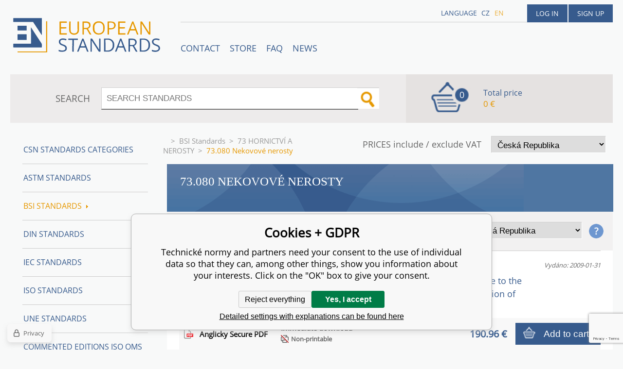

--- FILE ---
content_type: text/html; charset=utf-8
request_url: https://www.technickenormy.cz/en/bsi-standards/73-hornictvi-a-nerosty/73-080-nekovove-nerosty/
body_size: 6891
content:
<!DOCTYPE html><html lang="en"><head prefix="og: http://ogp.me/ns# fb: http://ogp.me/ns/fb#"><meta name="author" content="Technické normy" data-binargon="{&quot;fce&quot;:&quot;2&quot;, &quot;id&quot;:&quot;7467&quot;, &quot;menaId&quot;:&quot;5&quot;, &quot;menaName&quot;:&quot;€&quot;, &quot;languageCode&quot;:&quot;en-US&quot;, &quot;skindir&quot;:&quot;en-standard&quot;, &quot;cmslang&quot;:&quot;2&quot;, &quot;langiso&quot;:&quot;en&quot;, &quot;skinversion&quot;:1768900480, &quot;zemeProDoruceniISO&quot;:&quot;CZ&quot;}"><meta name="robots" content="index, follow, max-snippet:-1, max-image-preview:large"><meta http-equiv="content-type" content="text/html; charset=utf-8"><meta property="og:url" content="https://www.technickenormy.cz/en/bsi-standards/73-hornictvi-a-nerosty/73-080-nekovove-nerosty/"/><meta property="og:site_name" content="https://www.technickenormy.cz"/><meta property="og:description" content="73.080 Nekovové nerosty"/><meta property="og:title" content="73.080 Nekovové nerosty"/><link rel="alternate" href="https://www.technickenormy.cz/normy-bsi/73-hornictvi-a-nerosty/73-080-nekovove-nerosty/" hreflang="cs-CZ" /><link rel="alternate" href="https://www.technickenormy.cz/en/bsi-standards/73-hornictvi-a-nerosty/73-080-nekovove-nerosty/" hreflang="en-US" /><meta name="description" content="73.080 Nekovové nerosty">
<meta property="og:type" content="website"/><meta name="keywords" content="73.080 Nekovové nerosty">
<meta name="audience" content="all">
<link rel="canonical" href="https://www.technickenormy.cz/en/bsi-standards/73-hornictvi-a-nerosty/73-080-nekovove-nerosty/"><link rel="alternate" href="https://www.technickenormy.cz/publicdoc/rss_atom_en.xml" type="application/atom+xml" title="Engineering Standards  (https://www.technickenormy.cz)" ><link rel="shortcut icon" href="https://www.technickenormy.cz/favicon.ico" type="image/x-icon">

		<link rel="stylesheet" href="/skin/version-1768900480/en-standard/css-obecne.css" type="text/css"><script type="text/javascript" src="/admin/js/index.php?load=jquery,forms,montanus.slideshow,binargon.whisperer,binargon.cHintClass,"></script><script type="text/javascript" src="https://www.technickenormy.cz/version-1769087062/indexjs_2_2_en-standard.js"></script><meta name="viewport" content="width=device-width, initial-scale=1, user-scalable=yes"><title>73.080 Nekovové nerosty</title><!--commonTemplates_head--><!--EO commonTemplates_head--></head><body id="cmsBody" class="cmsBody"><div class="popup_wrap" style="display:none;"><form class="popup_form" id="preorderForm" action="https://www.technickenormy.cz/en/bsi-standards/73-hornictvi-a-nerosty/73-080-nekovove-nerosty/" method="post"><input type="hidden" name="preorderProductKod" class="preorderProductKod" value=""><input type="hidden" name="preorderProductNazev" class="preorderProductNazev" value=""><div class="popup_close"></div><div class="form_heading">Preorder Form</div><div class="clr"></div><div class="form_left"><label class="popup_label">Name: <span class="red">*</span></label><div class="clr"></div><input class="form_input" name="preorderJmeno"></div><div class="form_right"><label class="popup_label">E-mail: <span class="red">*</span></label><div class="clr"></div><input class="form_input" name="preorderMail"></div><div class="clr"></div><div class="popup_infotext">Please insert your email, we will inform immediately after publishing this standard (include – discount code) </div><div class="clr"></div><div class="form_left"><label class="popup_label">code: <span class="red">*</span></label><div class="clr"></div><input class="form_input" type="text" name="napistenamcaptcha" value=""><div class="clr"></div></div><div class="form_right captcha"><img src="https://www.technickenormy.cz/class.securityimage.php?kod=napistenamcaptcha&amp;width=200&amp;height=50"></div><div class="clr"></div><label class="label_required"><span class="red">*</span> required</label><button class="form_submit" type="button" id="preorder_sumbit">Send</button></form></div><div class="cmsPage fce2"><header><div class="cmsHeader"><a href="/" title="" class="logo"></a><div class="right"><div class="user"><a href="https://www.technickenormy.cz/en/login/">Log in</a><a href="https://www.technickenormy.cz/en/registration/">Sign up</a></div><div class="langheader">
          LANGUAGE
          <a class="selected0" href="https://www.technickenormy.cz/normy-bsi/73-hornictvi-a-nerosty/73-080-nekovove-nerosty/">cz</a><a class="selected1" href="https://www.technickenormy.cz/en/bsi-standards/73-hornictvi-a-nerosty/73-080-nekovove-nerosty/">en</a></div></div><div class="headerResp"><div class="headerResp-fixed-wrap"><div class="textPagesTitleRes" data-open="0"><div class="burgerMenu"><span class="textPagesTitleRes textPagesTitleRes--text">Menu</span></div></div><div class="textpages"><a title="Kontakty společnosti Jiří Volejník - prodej českých, zahraničních a mezinárodních norem" href="https://www.technickenormy.cz/en/contact/">Contact</a><a title="STORE" href="https://www.technickenormy.cz/en/store/">STORE</a><a title="FAQ" href="https://www.technickenormy.cz/en/faq/">FAQ</a><a href="https://www.technickenormy.cz/en/normy-csn-prodej-a-sluzby/" title="News">News</a></div><div class="search"><span>SEARCH</span><form method="post" action="https://www.technickenormy.cz/en/search/"><input type="hidden" name="send" value="1"><input type="hidden" name="listpos" value="0"><input type="hidden" name="advs" value="1"><input type="text" name="as_search" value="" id="vyhledavani" placeholder="SEARCH STANDARDS"><button type="submit" class="lupa"></button><div class="clear"></div></form><div class="clear"></div></div><div class="kosik"><div class="iconkosik"><span>0</span></div><div class="total">Total price</div><div class="price">0 €</div></div><div class="clr"></div></div><div class="clr"></div></div><div class="clr"></div></div><div class="clr"></div></header><div class="clr"></div><div class="content"><div class="contentInner"><div class="selectEUCountries_detail"><div class="priceDetailAKatalog"><div class="name">PRICES include / exclude VAT</div><div><select onchange="location.href=$(this).val();"><option value="https://www.technickenormy.cz/en/bsi-standards/73-hornictvi-a-nerosty/73-080-nekovove-nerosty/?wtemp_vat=0&amp;wtemp_vatCountry=0">
				no, exclude
			</option><optgroup label="yes, include"><option value="https://www.technickenormy.cz/en/bsi-standards/73-hornictvi-a-nerosty/73-080-nekovove-nerosty/?wtemp_vat=1&amp;wtemp_vatCountry=1" selected>Česká Republika</option><option value="https://www.technickenormy.cz/en/bsi-standards/73-hornictvi-a-nerosty/73-080-nekovove-nerosty/?wtemp_vat=1&amp;wtemp_vatCountry=55">Slovensko</option><option value="https://www.technickenormy.cz/en/bsi-standards/73-hornictvi-a-nerosty/73-080-nekovove-nerosty/?wtemp_vat=1&amp;wtemp_vatCountry=56">Germany</option><option value="https://www.technickenormy.cz/en/bsi-standards/73-hornictvi-a-nerosty/73-080-nekovove-nerosty/?wtemp_vat=1&amp;wtemp_vatCountry=65">Austria</option><option value="https://www.technickenormy.cz/en/bsi-standards/73-hornictvi-a-nerosty/73-080-nekovove-nerosty/?wtemp_vat=1&amp;wtemp_vatCountry=71">Belgium</option><option value="https://www.technickenormy.cz/en/bsi-standards/73-hornictvi-a-nerosty/73-080-nekovove-nerosty/?wtemp_vat=1&amp;wtemp_vatCountry=81">Bulgaria</option><option value="https://www.technickenormy.cz/en/bsi-standards/73-hornictvi-a-nerosty/73-080-nekovove-nerosty/?wtemp_vat=1&amp;wtemp_vatCountry=95">Croatia</option><option value="https://www.technickenormy.cz/en/bsi-standards/73-hornictvi-a-nerosty/73-080-nekovove-nerosty/?wtemp_vat=1&amp;wtemp_vatCountry=97">Cyprus</option><option value="https://www.technickenormy.cz/en/bsi-standards/73-hornictvi-a-nerosty/73-080-nekovove-nerosty/?wtemp_vat=1&amp;wtemp_vatCountry=98">Denmark</option><option value="https://www.technickenormy.cz/en/bsi-standards/73-hornictvi-a-nerosty/73-080-nekovove-nerosty/?wtemp_vat=1&amp;wtemp_vatCountry=102">Estonia</option><option value="https://www.technickenormy.cz/en/bsi-standards/73-hornictvi-a-nerosty/73-080-nekovove-nerosty/?wtemp_vat=1&amp;wtemp_vatCountry=105">Finland</option><option value="https://www.technickenormy.cz/en/bsi-standards/73-hornictvi-a-nerosty/73-080-nekovove-nerosty/?wtemp_vat=1&amp;wtemp_vatCountry=106">France</option><option value="https://www.technickenormy.cz/en/bsi-standards/73-hornictvi-a-nerosty/73-080-nekovove-nerosty/?wtemp_vat=1&amp;wtemp_vatCountry=113">Greece</option><option value="https://www.technickenormy.cz/en/bsi-standards/73-hornictvi-a-nerosty/73-080-nekovove-nerosty/?wtemp_vat=1&amp;wtemp_vatCountry=118">Hungary</option><option value="https://www.technickenormy.cz/en/bsi-standards/73-hornictvi-a-nerosty/73-080-nekovove-nerosty/?wtemp_vat=1&amp;wtemp_vatCountry=124">Ireland</option><option value="https://www.technickenormy.cz/en/bsi-standards/73-hornictvi-a-nerosty/73-080-nekovove-nerosty/?wtemp_vat=1&amp;wtemp_vatCountry=127">Italy</option><option value="https://www.technickenormy.cz/en/bsi-standards/73-hornictvi-a-nerosty/73-080-nekovove-nerosty/?wtemp_vat=1&amp;wtemp_vatCountry=139">Latvia</option><option value="https://www.technickenormy.cz/en/bsi-standards/73-hornictvi-a-nerosty/73-080-nekovove-nerosty/?wtemp_vat=1&amp;wtemp_vatCountry=145">Lithuania</option><option value="https://www.technickenormy.cz/en/bsi-standards/73-hornictvi-a-nerosty/73-080-nekovove-nerosty/?wtemp_vat=1&amp;wtemp_vatCountry=146">Luxembourg</option><option value="https://www.technickenormy.cz/en/bsi-standards/73-hornictvi-a-nerosty/73-080-nekovove-nerosty/?wtemp_vat=1&amp;wtemp_vatCountry=153">Malta</option><option value="https://www.technickenormy.cz/en/bsi-standards/73-hornictvi-a-nerosty/73-080-nekovove-nerosty/?wtemp_vat=1&amp;wtemp_vatCountry=171">Netherlands</option><option value="https://www.technickenormy.cz/en/bsi-standards/73-hornictvi-a-nerosty/73-080-nekovove-nerosty/?wtemp_vat=1&amp;wtemp_vatCountry=184">Poland</option><option value="https://www.technickenormy.cz/en/bsi-standards/73-hornictvi-a-nerosty/73-080-nekovove-nerosty/?wtemp_vat=1&amp;wtemp_vatCountry=185">Portugal</option><option value="https://www.technickenormy.cz/en/bsi-standards/73-hornictvi-a-nerosty/73-080-nekovove-nerosty/?wtemp_vat=1&amp;wtemp_vatCountry=189">Romania</option><option value="https://www.technickenormy.cz/en/bsi-standards/73-hornictvi-a-nerosty/73-080-nekovove-nerosty/?wtemp_vat=1&amp;wtemp_vatCountry=201">Slovenia</option><option value="https://www.technickenormy.cz/en/bsi-standards/73-hornictvi-a-nerosty/73-080-nekovove-nerosty/?wtemp_vat=1&amp;wtemp_vatCountry=205">Spain</option><option value="https://www.technickenormy.cz/en/bsi-standards/73-hornictvi-a-nerosty/73-080-nekovove-nerosty/?wtemp_vat=1&amp;wtemp_vatCountry=209">Sweden</option></optgroup></select></div></div><div class="clr"></div></div><div class="common_template_breadcrumb"><a href="https://www.technickenormy.cz/en/" title="" class=" href2-first first"></a>&gt;<a href="https://www.technickenormy.cz/en/bsi-standards/" title="BSI Standards" class="">BSI Standards</a>&gt;<a href="https://www.technickenormy.cz/en/bsi-standards/73-hornictvi-a-nerosty/" title="73 HORNICTVÍ A NEROSTY" class="">73 HORNICTVÍ A NEROSTY</a>&gt;<span class="active">73.080 Nekovové nerosty</span></div><div class="fce2h1"><h1>73.080 Nekovové nerosty</h1></div><div class="panel"><div class="CURRENCY"><div class="name">CURRENCY</div><div><select onchange="location.href=$(this).val();"><option value="https://www.technickenormy.cz/en/bsi-standards/73-hornictvi-a-nerosty/73-080-nekovove-nerosty/?mena=1">CZK</option><option value="https://www.technickenormy.cz/en/bsi-standards/73-hornictvi-a-nerosty/73-080-nekovove-nerosty/?mena=5" selected>EUR</option><option value="https://www.technickenormy.cz/en/bsi-standards/73-hornictvi-a-nerosty/73-080-nekovove-nerosty/?mena=6">USD</option></select></div></div><div class="priceDetailAKatalog"><div class="name">PRICES include / exclude VAT</div><div><select onchange="location.href=$(this).val();"><option value="https://www.technickenormy.cz/en/bsi-standards/73-hornictvi-a-nerosty/73-080-nekovove-nerosty/?wtemp_vat=0&amp;wtemp_vatCountry=0">
				no, exclude
			</option><optgroup label="yes, include"><option value="https://www.technickenormy.cz/en/bsi-standards/73-hornictvi-a-nerosty/73-080-nekovove-nerosty/?wtemp_vat=1&amp;wtemp_vatCountry=1" selected>Česká Republika</option><option value="https://www.technickenormy.cz/en/bsi-standards/73-hornictvi-a-nerosty/73-080-nekovove-nerosty/?wtemp_vat=1&amp;wtemp_vatCountry=55">Slovensko</option><option value="https://www.technickenormy.cz/en/bsi-standards/73-hornictvi-a-nerosty/73-080-nekovove-nerosty/?wtemp_vat=1&amp;wtemp_vatCountry=56">Germany</option><option value="https://www.technickenormy.cz/en/bsi-standards/73-hornictvi-a-nerosty/73-080-nekovove-nerosty/?wtemp_vat=1&amp;wtemp_vatCountry=65">Austria</option><option value="https://www.technickenormy.cz/en/bsi-standards/73-hornictvi-a-nerosty/73-080-nekovove-nerosty/?wtemp_vat=1&amp;wtemp_vatCountry=71">Belgium</option><option value="https://www.technickenormy.cz/en/bsi-standards/73-hornictvi-a-nerosty/73-080-nekovove-nerosty/?wtemp_vat=1&amp;wtemp_vatCountry=81">Bulgaria</option><option value="https://www.technickenormy.cz/en/bsi-standards/73-hornictvi-a-nerosty/73-080-nekovove-nerosty/?wtemp_vat=1&amp;wtemp_vatCountry=95">Croatia</option><option value="https://www.technickenormy.cz/en/bsi-standards/73-hornictvi-a-nerosty/73-080-nekovove-nerosty/?wtemp_vat=1&amp;wtemp_vatCountry=97">Cyprus</option><option value="https://www.technickenormy.cz/en/bsi-standards/73-hornictvi-a-nerosty/73-080-nekovove-nerosty/?wtemp_vat=1&amp;wtemp_vatCountry=98">Denmark</option><option value="https://www.technickenormy.cz/en/bsi-standards/73-hornictvi-a-nerosty/73-080-nekovove-nerosty/?wtemp_vat=1&amp;wtemp_vatCountry=102">Estonia</option><option value="https://www.technickenormy.cz/en/bsi-standards/73-hornictvi-a-nerosty/73-080-nekovove-nerosty/?wtemp_vat=1&amp;wtemp_vatCountry=105">Finland</option><option value="https://www.technickenormy.cz/en/bsi-standards/73-hornictvi-a-nerosty/73-080-nekovove-nerosty/?wtemp_vat=1&amp;wtemp_vatCountry=106">France</option><option value="https://www.technickenormy.cz/en/bsi-standards/73-hornictvi-a-nerosty/73-080-nekovove-nerosty/?wtemp_vat=1&amp;wtemp_vatCountry=113">Greece</option><option value="https://www.technickenormy.cz/en/bsi-standards/73-hornictvi-a-nerosty/73-080-nekovove-nerosty/?wtemp_vat=1&amp;wtemp_vatCountry=118">Hungary</option><option value="https://www.technickenormy.cz/en/bsi-standards/73-hornictvi-a-nerosty/73-080-nekovove-nerosty/?wtemp_vat=1&amp;wtemp_vatCountry=124">Ireland</option><option value="https://www.technickenormy.cz/en/bsi-standards/73-hornictvi-a-nerosty/73-080-nekovove-nerosty/?wtemp_vat=1&amp;wtemp_vatCountry=127">Italy</option><option value="https://www.technickenormy.cz/en/bsi-standards/73-hornictvi-a-nerosty/73-080-nekovove-nerosty/?wtemp_vat=1&amp;wtemp_vatCountry=139">Latvia</option><option value="https://www.technickenormy.cz/en/bsi-standards/73-hornictvi-a-nerosty/73-080-nekovove-nerosty/?wtemp_vat=1&amp;wtemp_vatCountry=145">Lithuania</option><option value="https://www.technickenormy.cz/en/bsi-standards/73-hornictvi-a-nerosty/73-080-nekovove-nerosty/?wtemp_vat=1&amp;wtemp_vatCountry=146">Luxembourg</option><option value="https://www.technickenormy.cz/en/bsi-standards/73-hornictvi-a-nerosty/73-080-nekovove-nerosty/?wtemp_vat=1&amp;wtemp_vatCountry=153">Malta</option><option value="https://www.technickenormy.cz/en/bsi-standards/73-hornictvi-a-nerosty/73-080-nekovove-nerosty/?wtemp_vat=1&amp;wtemp_vatCountry=171">Netherlands</option><option value="https://www.technickenormy.cz/en/bsi-standards/73-hornictvi-a-nerosty/73-080-nekovove-nerosty/?wtemp_vat=1&amp;wtemp_vatCountry=184">Poland</option><option value="https://www.technickenormy.cz/en/bsi-standards/73-hornictvi-a-nerosty/73-080-nekovove-nerosty/?wtemp_vat=1&amp;wtemp_vatCountry=185">Portugal</option><option value="https://www.technickenormy.cz/en/bsi-standards/73-hornictvi-a-nerosty/73-080-nekovove-nerosty/?wtemp_vat=1&amp;wtemp_vatCountry=189">Romania</option><option value="https://www.technickenormy.cz/en/bsi-standards/73-hornictvi-a-nerosty/73-080-nekovove-nerosty/?wtemp_vat=1&amp;wtemp_vatCountry=201">Slovenia</option><option value="https://www.technickenormy.cz/en/bsi-standards/73-hornictvi-a-nerosty/73-080-nekovove-nerosty/?wtemp_vat=1&amp;wtemp_vatCountry=205">Spain</option><option value="https://www.technickenormy.cz/en/bsi-standards/73-hornictvi-a-nerosty/73-080-nekovove-nerosty/?wtemp_vat=1&amp;wtemp_vatCountry=209">Sweden</option></optgroup></select></div><div class="otaznik"></div><div class="buble"><div class="buble_bg"></div><div>Price include VAT will be charged for customers of European Union – non VAT payers.<br>Price exclude VAT will be charged for customers of European Union – VAT payers (with valid EU VAT number) and for customers outside of European Union.</div></div></div><div class="clr"></div></div><div class="whitebg"><div class="clr"></div><div class="clr"></div><div class="produkty"><div class="katalogProduct"><div class="katalogProduct__container"><a href="https://www.technickenormy.cz/en/[base64]/" class="katalogProduct__name" title="BS EN ISO 10058-1:2008 Chemical analysis of magnesite and dolomite refractory products (alternative to the X-ray fluorescence method) Apparatus, reagents, dissolution and determination of gravimetric silica">BS EN ISO 10058-1:2008<br><span class="katalogProduct__doplneniNazvu">Chemical analysis of magnesite and dolomite refractory products (alternative to the X-ray fluorescence method) Apparatus, reagents, dissolution and determination of gravimetric silica</span></a><div class="katalogProduct__released">Vydáno: 2009-01-31</div></div><div class="detailVariants__row"><div class="detailVariants__icon"><div class="pdf"></div></div><div class="detailVariants__language" title="Secure PDF files include digital rights management (DRM) software- protected by Vitrium security. DRM is included at the request of the publisher. It helps them protect their copyright. The DRM solution works with Adobe Reader and internet viewers. For more information visit helpcenter.">Anglicky Secure PDF</div><div class="detailVariants__space">Immediate download<div title="Non-printable" class="detailVariants__space__nonPrintable">Non-printable</div></div><div class="detailVariants__price">190.96 €</div><form class="detailVariants__form" action="https://www.technickenormy.cz/en/bsi-standards/73-hornictvi-a-nerosty/73-080-nekovove-nerosty/?detail="><input type="hidden" name="nakup" value="1344378"><button type="submit" class="detailVariants__addToCart">Add to cart</button></form></div><div class="detailVariants__row"><div class="detailVariants__icon"><div class="paper"></div></div><div class="detailVariants__language" title="Printed version - Standard will be sent you by FedEx International Priority Express.">Anglicky Hardcopy</div><div class="detailVariants__space">In stock<div title="" class="detailVariants__space__"></div></div><div class="detailVariants__price">190.96 €</div><form class="detailVariants__form" action="https://www.technickenormy.cz/en/bsi-standards/73-hornictvi-a-nerosty/73-080-nekovove-nerosty/?detail="><input type="hidden" name="nakup" value="1344379"><button type="submit" class="detailVariants__addToCart">Add to cart</button></form></div></div><div class="katalogProduct"><div class="katalogProduct__container"><a href="https://www.technickenormy.cz/en/[base64]/" class="katalogProduct__name" title="BS EN ISO 10058-3:2008 Chemical analysis of magnesite and dolomite refractory products (alternative to the X-ray fluorescence method) Flame atomic absorption spectrophotometry (FAAS) and inductively coupled plasma atomic emission spectrometry (ICP-AES)">BS EN ISO 10058-3:2008<br><span class="katalogProduct__doplneniNazvu">Chemical analysis of magnesite and dolomite refractory products (alternative to the X-ray fluorescence method) Flame atomic absorption spectrophotometry (FAAS) and inductively coupled plasma atomic emission spectrometry (ICP-AES)</span></a><div class="katalogProduct__released">Vydáno: 2009-01-31</div></div><div class="detailVariants__row"><div class="detailVariants__icon"><div class="pdf"></div></div><div class="detailVariants__language" title="Secure PDF files include digital rights management (DRM) software- protected by Vitrium security. DRM is included at the request of the publisher. It helps them protect their copyright. The DRM solution works with Adobe Reader and internet viewers. For more information visit helpcenter.">Anglicky Secure PDF</div><div class="detailVariants__space">Immediate download<div title="Non-printable" class="detailVariants__space__nonPrintable">Non-printable</div></div><div class="detailVariants__price">190.96 €</div><form class="detailVariants__form" action="https://www.technickenormy.cz/en/bsi-standards/73-hornictvi-a-nerosty/73-080-nekovove-nerosty/?detail="><input type="hidden" name="nakup" value="1350873"><button type="submit" class="detailVariants__addToCart">Add to cart</button></form></div><div class="detailVariants__row"><div class="detailVariants__icon"><div class="paper"></div></div><div class="detailVariants__language" title="Printed version - Standard will be sent you by FedEx International Priority Express.">Anglicky Hardcopy</div><div class="detailVariants__space">In stock<div title="" class="detailVariants__space__"></div></div><div class="detailVariants__price">190.96 €</div><form class="detailVariants__form" action="https://www.technickenormy.cz/en/bsi-standards/73-hornictvi-a-nerosty/73-080-nekovove-nerosty/?detail="><input type="hidden" name="nakup" value="1350874"><button type="submit" class="detailVariants__addToCart">Add to cart</button></form></div></div><div class="katalogProduct"><div class="katalogProduct__container"><a href="https://www.technickenormy.cz/en/bs-en-iso-10058-2-2008-chemical-analysis-of-magnesite-and-dolomite-refractory-products-alternative-to-the-x-ray-fluorescence-method-wet-chemical-analysis/" class="katalogProduct__name" title="BS EN ISO 10058-2:2008 Chemical analysis of magnesite and dolomite refractory products (alternative to the X-ray fluorescence method) Wet chemical analysis">BS EN ISO 10058-2:2008<br><span class="katalogProduct__doplneniNazvu">Chemical analysis of magnesite and dolomite refractory products (alternative to the X-ray fluorescence method) Wet chemical analysis</span></a><div class="katalogProduct__released">Vydáno: 2009-01-31</div></div><div class="detailVariants__row"><div class="detailVariants__icon"><div class="pdf"></div></div><div class="detailVariants__language" title="Secure PDF files include digital rights management (DRM) software- protected by Vitrium security. DRM is included at the request of the publisher. It helps them protect their copyright. The DRM solution works with Adobe Reader and internet viewers. For more information visit helpcenter.">Anglicky Secure PDF</div><div class="detailVariants__space">Immediate download<div title="Non-printable" class="detailVariants__space__nonPrintable">Non-printable</div></div><div class="detailVariants__price">266.89 €</div><form class="detailVariants__form" action="https://www.technickenormy.cz/en/bsi-standards/73-hornictvi-a-nerosty/73-080-nekovove-nerosty/?detail="><input type="hidden" name="nakup" value="1315800"><button type="submit" class="detailVariants__addToCart">Add to cart</button></form></div><div class="detailVariants__row"><div class="detailVariants__icon"><div class="paper"></div></div><div class="detailVariants__language" title="Printed version - Standard will be sent you by FedEx International Priority Express.">Anglicky Hardcopy</div><div class="detailVariants__space">In stock<div title="" class="detailVariants__space__"></div></div><div class="detailVariants__price">266.89 €</div><form class="detailVariants__form" action="https://www.technickenormy.cz/en/bsi-standards/73-hornictvi-a-nerosty/73-080-nekovove-nerosty/?detail="><input type="hidden" name="nakup" value="1315801"><button type="submit" class="detailVariants__addToCart">Add to cart</button></form></div></div></div></div><div class="clr"></div><div class="clr"></div></div><aside><div class="aside"><div class="kategorie"><a title="CSN Standards Categories " class="kat level0 selected open0" href="https://www.technickenormy.cz/en/tridy-norem-csn-2/">CSN Standards Categories </a><a title="ASTM Standards" class="kat level0 selected open0" href="https://www.technickenormy.cz/en/astm-standards/">ASTM Standards</a><a title="BSI Standards" class="kat level0 selected open1" href="https://www.technickenormy.cz/en/bsi-standards/">BSI Standards<div class="sipka"></div></a><a title="European Standards, DIN and International Standards" class="kat level0 selected open0" href="https://www.technickenormy.cz/en/din-standards/">DIN Standards</a><a title="IEC Standards" class="kat level0 selected open0" href="https://www.technickenormy.cz/en/iec-standards/">IEC Standards</a><a title="ISO Standards" class="kat level0 selected open0" href="https://www.technickenormy.cz/en/iso-standards/">ISO Standards</a><a title="UNE Standards" class="kat level0 selected open0" href="https://www.technickenormy.cz/en/une-standards/">UNE Standards</a><a title="Commented editions ISO QMS standards" class="kat level0 selected open0" href="https://www.technickenormy.cz/en/commented-editions-iso-qms-standards/">Commented editions ISO QMS standards</a><a title="Publikace AIAG" class="kat level0 selected open0" href="https://www.technickenormy.cz/en/publikace-aiag/">Publikace AIAG</a><a title="CQI Standards" class="kat level0 selected open0" href="https://www.technickenormy.cz/en/cqi-standards/">CQI Standards</a><a title="Technical publications" class="kat level0 selected open0" href="https://www.technickenormy.cz/en/technical-publications/">Technical publications</a><a title="Normy systémů managementu kvality QMS - ISO 9001 a Environmentálního managementu EMS - ISO 14001" class="kat level0 selected open0" href="https://www.technickenormy.cz/en/quality-and-enviromental-management-standards/">Quality and Enviromental management Standards</a><a title="Czech GAS Standards - TPG, TD, TIN" class="kat level0 selected open0" href="https://www.technickenormy.cz/en/czech-gas-standards/">Czech Gas Standards</a><a title="Czech acreditation documents MPA, EA - free download" class="kat level0 selected open0" href="https://www.technickenormy.cz/en/mpa-and-eal-documents/">MPA and EAL Documents</a><a title="Set of CSN Standards" class="kat level0 selected open0" href="https://www.technickenormy.cz/en/standards-set/">Set of CSN Standards</a><a title="Card, Certificate" class="kat level0 selected open0" href="https://www.technickenormy.cz/en/card-certificate/">Card, Certificate</a><a title="Playground equipment - safety requirements" class="kat level0 selected open0" href="https://www.technickenormy.cz/en/playground-equipment-safety-requirements/">Playground equipment - safety requirements</a></div><div class="clr"></div></div></aside><div class="clr"></div></div><div class="clr"></div><div class="clr"></div><footer><div class="footer"><div class="box box1"><div class="name">Partners</div><div class="text"><p><a href="http://www.en-standard.eu">Engineering standards</a>| <a href="http://www.iso-normy.cz/">ISO Normy</a> </p></div></div><div class="box box2"><div class="name">Terms and conditions</div><div class="text"><p><strong>Upozornění! </strong>Po stažení souborů PDF nelze vracet platby ani jinak měnit licenční podmínky k těmto souborům. Podrobnější info zde: <a href="https://www.technickenormy.cz/obchodni-podminky/" target="_self"><strong>Obchodní podmínky</strong></a></p></div></div><div class="box box3"><div class="text"></div></div><div class="box box4"><div class="name">Contacts</div><div class="text"><p><strong>email:</strong><a href="mailto:info@technickenormy.cz"><br />info@technickenormy.cz<br /></a></p> <p><a href="mailto:obchod@technickenormy.cz">obchod@technickenormy.cz</a></p> <p><strong>Telefon: </strong><br />+420 377 387 684</p></div></div><div class="clr"></div><div class="copy"><div class="left">Copyright 2026 © EUROPEAN STANDARD. All rights reserved.</div><div class="right"><a href="https://www.technickenormy.cz/en/sitemap-en/" rel="sitemap">SITEMAP</a>
            
        <a target="_blank" href="https://www.binargon.cz/eshop/" title="ecommerce solutions">Ecommerce solutions</a> <a target="_blank" title="ecommerce solutions" href="https://www.binargon.cz/">BINARGON.cz</a></div></div><div class="clr"></div><div class="footer_ext"><p><a href="https://www.facebook.com/Technick%C3%A9-normy-1266445206715088/?ref=hl" target="_blank"><img src="https://www.technickenormy.cz/publicdoc/01-fcebook.png" alt="" width="" height="" /></a> <a href="http://www.google.com/+TechnickenormyCz" target="_blank"><img src="https://www.technickenormy.cz/publicdoc/02-google-plus.png" alt="" width="" height="" /></a> <a href="https://twitter.com/@technickenormy" target="_blank"><img src="https://www.technickenormy.cz/publicdoc/03-twitter.png" alt="" width="" height="" /></a> <a href="https://cz.linkedin.com/in/jiří-volejník-449419110" target="_blank"><img src="https://www.technickenormy.cz/publicdoc/05-linkedin.png" alt="" width="" height="" /></a></p></div></div></footer><div class="clr"></div></div><!--commonTemplates (začátek)--><script data-binargon="cSeznamScripty (obecny)" type="text/javascript" src="https://c.seznam.cz/js/rc.js"></script><script data-binargon="cSeznamScripty (retargeting, consent=0)">

		var retargetingConf = {
			rtgId: 51859
			,consent: 0
				,pageType: "category"
		};

		
		if (window.rc && window.rc.retargetingHit) {
			window.rc.retargetingHit(retargetingConf);
		}
	</script><template data-binargon="commonPrivacyContainerStart (commonSklikRetargeting)" data-commonPrivacy="88"><script data-binargon="cSeznamScripty (retargeting, consent=1)">

		var retargetingConf = {
			rtgId: 51859
			,consent: 1
				,pageType: "category"
		};

		
		if (window.rc && window.rc.retargetingHit) {
			window.rc.retargetingHit(retargetingConf);
		}
	</script></template><script data-binargon="commonGTAG (zalozeni gtag dataLayeru - dela se vzdy)">
			window.dataLayer = window.dataLayer || [];
			function gtag(){dataLayer.push(arguments);}
			gtag("js",new Date());
		</script><script data-binargon="commonGTAG (consents default)">
			gtag("consent","default",{
				"functionality_storage":"denied",
				"security_storage":"denied",
				"analytics_storage":"denied",
				"ad_storage":"denied",
				"personalization_storage":"denied",
				"ad_personalization":"denied",
				"ad_user_data":"denied",
				"wait_for_update":500
			});
		</script><script data-binargon="commonGTAG (consents update)">
			gtag("consent","update",{
				"functionality_storage":"denied",
				"security_storage":"denied",
				"analytics_storage":"denied",
				"ad_storage":"denied",
				"personalization_storage":"denied",
				"ad_personalization":"denied",
				"ad_user_data":"denied"
			});
		</script><script data-binargon="commonGTAG (GA4)" async="true" src="https://www.googletagmanager.com/gtag/js?id=G-QVJH1G95SP"></script><script data-binargon="commonGTAG (GA4)">
				gtag("config","G-QVJH1G95SP",{
					"send_page_view":false
				});
			</script><script data-binargon="commonGTAG (data stranky)">
			gtag("set",{
				"currency":"EUR",
				"linker":{
					"domains":["https://www.technickenormy.cz/","https://www.technickenormy.cz/en/"],
					"decorate_forms": false
				}
			});

			
			gtag("event","page_view",{
				"ecomm_category":"BSI Standards\/73 HORNICTVÍ A NEROSTY\/73.080 Nekovové nerosty","ecomm_prodid":["i449_BS EN ISO 10058-1:2008","i449_BS EN ISO 10058-3:2008","i449_BS EN ISO 10058-2:2008"],"pagetype":"category","ecomm_pagetype":"category","dynx_prodid":["i449_BS EN ISO 10058-1:2008","i449_BS EN ISO 10058-3:2008","i449_BS EN ISO 10058-2:2008"],"dynx_pagetype":"category"
			});

			
				gtag("event","view_item_list",{
					"items":[{
						"brand":"BSI",
						"category":"BSI Standards\/73 HORNICTVÍ A NEROSTY\/73.080 Nekovové nerosty",
						"google_business_vertical":"retail",
						"id":"i449_BS EN ISO 10058-1:2008",
						"list_position":1,
						"name":"",
						"price":190.96,
						"quantity":1
					},{
						"brand":"BSI",
						"category":"BSI Standards\/73 HORNICTVÍ A NEROSTY\/73.080 Nekovové nerosty",
						"google_business_vertical":"retail",
						"id":"i449_BS EN ISO 10058-3:2008",
						"list_position":2,
						"name":"",
						"price":190.96,
						"quantity":1
					},{
						"brand":"BSI",
						"category":"BSI Standards\/73 HORNICTVÍ A NEROSTY\/73.080 Nekovové nerosty",
						"google_business_vertical":"retail",
						"id":"i449_BS EN ISO 10058-2:2008",
						"list_position":3,
						"name":"",
						"price":266.89,
						"quantity":1
					}]
				});
			</script><template data-binargon="commonPrivacyContainerStart (common_smartSuppLiveChat)" data-commonPrivacy="75"><script data-binargon="common_smartSuppLiveChat2019">
			var _smartsupp = _smartsupp || {};
			_smartsupp.key="79b95ecf12fb62037c0d908f4cd877fd37d2deb3";
			_smartsupp.widget="widget";
			window.smartsupp||(function(d){
				var s,c,o=smartsupp=function(){ o._.push(arguments)};o._=[];
				s=d.getElementsByTagName('script')[0];c=d.createElement('script');
				c.type='text/javascript';c.charset='utf-8';c.async=true;
				c.src='//www.smartsuppchat.com/loader.js?';s.parentNode.insertBefore(c,s);
			})(document);
			
			smartsupp("language","en");
		</script></template><script data-binargon="common_json-ld (breadcrumb)" type="application/ld+json">{"@context":"http://schema.org","@type":"BreadcrumbList","itemListElement": [{"@type":"ListItem","position": 1,"item":{"@id":"https:\/\/www.technickenormy.cz","name":"Technické normy","image":""}},{"@type":"ListItem","position": 2,"item":{"@id":"https:\/\/www.technickenormy.cz\/en\/bsi-standards\/","name":"BSI Standards","image":""}},{"@type":"ListItem","position": 3,"item":{"@id":"https:\/\/www.technickenormy.cz\/en\/bsi-standards\/73-hornictvi-a-nerosty\/","name":"73 HORNICTVÍ A NEROSTY","image":""}},{"@type":"ListItem","position": 4,"item":{"@id":"https:\/\/www.technickenormy.cz\/en\/bsi-standards\/73-hornictvi-a-nerosty\/73-080-nekovove-nerosty\/","name":"73.080 Nekovové nerosty","image":""}}]}</script><link data-binargon="commonPrivacy (css)" href="/version-1768900478/libs/commonCss/commonPrivacy.css" rel="stylesheet" type="text/css" media="screen"><link data-binargon="commonPrivacy (preload)" href="/version-1768900480/admin/js/binargon.commonPrivacy.js" rel="preload" as="script"><template data-binargon="commonPrivacy (template)" class="js-commonPrivacy-scriptTemplate"><script data-binargon="commonPrivacy (data)">
				window.commonPrivacyDataLayer = window.commonPrivacyDataLayer || [];
        window.commonPrivacyPush = window.commonPrivacyPush || function(){window.commonPrivacyDataLayer.push(arguments);}
        window.commonPrivacyPush("souhlasy",[{"id":"2","systemId":""},{"id":"69","systemId":"MicrosoftAds"},{"id":"75","systemId":"common_smartSuppLiveChat"},{"id":"85","systemId":"commonZbozi_data"},{"id":"86","systemId":"commonZbozi2016"},{"id":"87","systemId":"commonSklik"},{"id":"88","systemId":"commonSklikRetargeting"},{"id":"89","systemId":"commonSklikIdentity"},{"id":"90","systemId":"sjednoceneMereniKonverziSeznam"},{"id":"95","systemId":"gtag_functionality_storage"},{"id":"96","systemId":"gtag_security_storage"},{"id":"97","systemId":"gtag_analytics_storage"},{"id":"98","systemId":"gtag_ad_storage"},{"id":"99","systemId":"gtag_personalization_storage"},{"id":"100","systemId":"gtag_ad_personalization"},{"id":"101","systemId":"gtag_ad_user_data"}]);
        window.commonPrivacyPush("minimizedType",0);
				window.commonPrivacyPush("dataLayerVersion","0");
				window.commonPrivacyPush("dataLayerName","dataLayer");
				window.commonPrivacyPush("GTMversion",1);
      </script><script data-binargon="commonPrivacy (script)" src="/version-1768900480/admin/js/binargon.commonPrivacy.js" defer></script></template><div data-binargon="commonPrivacy" data-nosnippet="" class="commonPrivacy commonPrivacy--default commonPrivacy--bottom"><aside class="commonPrivacy__bar "><div class="commonPrivacy__header">Cookies + GDPR</div><div class="commonPrivacy__description">Technické normy and partners need your consent to the use of individual data so that they can, among other things, show you information about your interests. Click on the "OK" box to give your consent.</div><div class="commonPrivacy__buttons "><button class="commonPrivacy__button commonPrivacy__button--disallowAll" type="button" onclick="window.commonPrivacyDataLayer = window.commonPrivacyDataLayer || []; window.commonPrivacyPush = window.commonPrivacyPush || function(){window.commonPrivacyDataLayer.push(arguments);}; document.querySelectorAll('.js-commonPrivacy-scriptTemplate').forEach(template=&gt;{template.replaceWith(template.content)}); window.commonPrivacyPush('denyAll');">Reject everything</button><button class="commonPrivacy__button commonPrivacy__button--allowAll" type="button" onclick="window.commonPrivacyDataLayer = window.commonPrivacyDataLayer || []; window.commonPrivacyPush = window.commonPrivacyPush || function(){window.commonPrivacyDataLayer.push(arguments);}; document.querySelectorAll('.js-commonPrivacy-scriptTemplate').forEach(template=&gt;{template.replaceWith(template.content)}); window.commonPrivacyPush('grantAll');">Yes, I accept</button><button class="commonPrivacy__button commonPrivacy__button--options" type="button" onclick="window.commonPrivacyDataLayer = window.commonPrivacyDataLayer || []; window.commonPrivacyPush = window.commonPrivacyPush || function(){window.commonPrivacyDataLayer.push(arguments);}; document.querySelectorAll('.js-commonPrivacy-scriptTemplate').forEach(template=&gt;{template.replaceWith(template.content)}); window.commonPrivacyPush('showDetailed');">Detailed settings with explanations can be found here</button></div></aside><aside onclick="window.commonPrivacyDataLayer = window.commonPrivacyDataLayer || []; window.commonPrivacyPush = window.commonPrivacyPush || function(){window.commonPrivacyDataLayer.push(arguments);}; document.querySelectorAll('.js-commonPrivacy-scriptTemplate').forEach(template=&gt;{template.replaceWith(template.content)}); window.commonPrivacyPush('showDefault');" class="commonPrivacy__badge"><img class="commonPrivacy__badgeIcon" src="https://i.binargon.cz/commonPrivacy/rgba(100,100,100,1)/privacy.svg" alt=""><div class="commonPrivacy__badgeText">Privacy</div></aside></div><!--commonTemplates (konec)--><script src="https://apis.google.com/js/platform.js" async="1" defer></script><script src="//platform.twitter.com/widgets.js" async="true" charset="utf-8"></script></body></html>


--- FILE ---
content_type: text/html; charset=utf-8
request_url: https://www.google.com/recaptcha/api2/anchor?ar=1&k=6Lc9oiEaAAAAAAIc8mzpwc13cnwT8WeeueE2j3X4&co=aHR0cHM6Ly93d3cudGVjaG5pY2tlbm9ybXkuY3o6NDQz&hl=en&v=N67nZn4AqZkNcbeMu4prBgzg&size=invisible&anchor-ms=20000&execute-ms=30000&cb=5b8rs9fzsrjm
body_size: 48762
content:
<!DOCTYPE HTML><html dir="ltr" lang="en"><head><meta http-equiv="Content-Type" content="text/html; charset=UTF-8">
<meta http-equiv="X-UA-Compatible" content="IE=edge">
<title>reCAPTCHA</title>
<style type="text/css">
/* cyrillic-ext */
@font-face {
  font-family: 'Roboto';
  font-style: normal;
  font-weight: 400;
  font-stretch: 100%;
  src: url(//fonts.gstatic.com/s/roboto/v48/KFO7CnqEu92Fr1ME7kSn66aGLdTylUAMa3GUBHMdazTgWw.woff2) format('woff2');
  unicode-range: U+0460-052F, U+1C80-1C8A, U+20B4, U+2DE0-2DFF, U+A640-A69F, U+FE2E-FE2F;
}
/* cyrillic */
@font-face {
  font-family: 'Roboto';
  font-style: normal;
  font-weight: 400;
  font-stretch: 100%;
  src: url(//fonts.gstatic.com/s/roboto/v48/KFO7CnqEu92Fr1ME7kSn66aGLdTylUAMa3iUBHMdazTgWw.woff2) format('woff2');
  unicode-range: U+0301, U+0400-045F, U+0490-0491, U+04B0-04B1, U+2116;
}
/* greek-ext */
@font-face {
  font-family: 'Roboto';
  font-style: normal;
  font-weight: 400;
  font-stretch: 100%;
  src: url(//fonts.gstatic.com/s/roboto/v48/KFO7CnqEu92Fr1ME7kSn66aGLdTylUAMa3CUBHMdazTgWw.woff2) format('woff2');
  unicode-range: U+1F00-1FFF;
}
/* greek */
@font-face {
  font-family: 'Roboto';
  font-style: normal;
  font-weight: 400;
  font-stretch: 100%;
  src: url(//fonts.gstatic.com/s/roboto/v48/KFO7CnqEu92Fr1ME7kSn66aGLdTylUAMa3-UBHMdazTgWw.woff2) format('woff2');
  unicode-range: U+0370-0377, U+037A-037F, U+0384-038A, U+038C, U+038E-03A1, U+03A3-03FF;
}
/* math */
@font-face {
  font-family: 'Roboto';
  font-style: normal;
  font-weight: 400;
  font-stretch: 100%;
  src: url(//fonts.gstatic.com/s/roboto/v48/KFO7CnqEu92Fr1ME7kSn66aGLdTylUAMawCUBHMdazTgWw.woff2) format('woff2');
  unicode-range: U+0302-0303, U+0305, U+0307-0308, U+0310, U+0312, U+0315, U+031A, U+0326-0327, U+032C, U+032F-0330, U+0332-0333, U+0338, U+033A, U+0346, U+034D, U+0391-03A1, U+03A3-03A9, U+03B1-03C9, U+03D1, U+03D5-03D6, U+03F0-03F1, U+03F4-03F5, U+2016-2017, U+2034-2038, U+203C, U+2040, U+2043, U+2047, U+2050, U+2057, U+205F, U+2070-2071, U+2074-208E, U+2090-209C, U+20D0-20DC, U+20E1, U+20E5-20EF, U+2100-2112, U+2114-2115, U+2117-2121, U+2123-214F, U+2190, U+2192, U+2194-21AE, U+21B0-21E5, U+21F1-21F2, U+21F4-2211, U+2213-2214, U+2216-22FF, U+2308-230B, U+2310, U+2319, U+231C-2321, U+2336-237A, U+237C, U+2395, U+239B-23B7, U+23D0, U+23DC-23E1, U+2474-2475, U+25AF, U+25B3, U+25B7, U+25BD, U+25C1, U+25CA, U+25CC, U+25FB, U+266D-266F, U+27C0-27FF, U+2900-2AFF, U+2B0E-2B11, U+2B30-2B4C, U+2BFE, U+3030, U+FF5B, U+FF5D, U+1D400-1D7FF, U+1EE00-1EEFF;
}
/* symbols */
@font-face {
  font-family: 'Roboto';
  font-style: normal;
  font-weight: 400;
  font-stretch: 100%;
  src: url(//fonts.gstatic.com/s/roboto/v48/KFO7CnqEu92Fr1ME7kSn66aGLdTylUAMaxKUBHMdazTgWw.woff2) format('woff2');
  unicode-range: U+0001-000C, U+000E-001F, U+007F-009F, U+20DD-20E0, U+20E2-20E4, U+2150-218F, U+2190, U+2192, U+2194-2199, U+21AF, U+21E6-21F0, U+21F3, U+2218-2219, U+2299, U+22C4-22C6, U+2300-243F, U+2440-244A, U+2460-24FF, U+25A0-27BF, U+2800-28FF, U+2921-2922, U+2981, U+29BF, U+29EB, U+2B00-2BFF, U+4DC0-4DFF, U+FFF9-FFFB, U+10140-1018E, U+10190-1019C, U+101A0, U+101D0-101FD, U+102E0-102FB, U+10E60-10E7E, U+1D2C0-1D2D3, U+1D2E0-1D37F, U+1F000-1F0FF, U+1F100-1F1AD, U+1F1E6-1F1FF, U+1F30D-1F30F, U+1F315, U+1F31C, U+1F31E, U+1F320-1F32C, U+1F336, U+1F378, U+1F37D, U+1F382, U+1F393-1F39F, U+1F3A7-1F3A8, U+1F3AC-1F3AF, U+1F3C2, U+1F3C4-1F3C6, U+1F3CA-1F3CE, U+1F3D4-1F3E0, U+1F3ED, U+1F3F1-1F3F3, U+1F3F5-1F3F7, U+1F408, U+1F415, U+1F41F, U+1F426, U+1F43F, U+1F441-1F442, U+1F444, U+1F446-1F449, U+1F44C-1F44E, U+1F453, U+1F46A, U+1F47D, U+1F4A3, U+1F4B0, U+1F4B3, U+1F4B9, U+1F4BB, U+1F4BF, U+1F4C8-1F4CB, U+1F4D6, U+1F4DA, U+1F4DF, U+1F4E3-1F4E6, U+1F4EA-1F4ED, U+1F4F7, U+1F4F9-1F4FB, U+1F4FD-1F4FE, U+1F503, U+1F507-1F50B, U+1F50D, U+1F512-1F513, U+1F53E-1F54A, U+1F54F-1F5FA, U+1F610, U+1F650-1F67F, U+1F687, U+1F68D, U+1F691, U+1F694, U+1F698, U+1F6AD, U+1F6B2, U+1F6B9-1F6BA, U+1F6BC, U+1F6C6-1F6CF, U+1F6D3-1F6D7, U+1F6E0-1F6EA, U+1F6F0-1F6F3, U+1F6F7-1F6FC, U+1F700-1F7FF, U+1F800-1F80B, U+1F810-1F847, U+1F850-1F859, U+1F860-1F887, U+1F890-1F8AD, U+1F8B0-1F8BB, U+1F8C0-1F8C1, U+1F900-1F90B, U+1F93B, U+1F946, U+1F984, U+1F996, U+1F9E9, U+1FA00-1FA6F, U+1FA70-1FA7C, U+1FA80-1FA89, U+1FA8F-1FAC6, U+1FACE-1FADC, U+1FADF-1FAE9, U+1FAF0-1FAF8, U+1FB00-1FBFF;
}
/* vietnamese */
@font-face {
  font-family: 'Roboto';
  font-style: normal;
  font-weight: 400;
  font-stretch: 100%;
  src: url(//fonts.gstatic.com/s/roboto/v48/KFO7CnqEu92Fr1ME7kSn66aGLdTylUAMa3OUBHMdazTgWw.woff2) format('woff2');
  unicode-range: U+0102-0103, U+0110-0111, U+0128-0129, U+0168-0169, U+01A0-01A1, U+01AF-01B0, U+0300-0301, U+0303-0304, U+0308-0309, U+0323, U+0329, U+1EA0-1EF9, U+20AB;
}
/* latin-ext */
@font-face {
  font-family: 'Roboto';
  font-style: normal;
  font-weight: 400;
  font-stretch: 100%;
  src: url(//fonts.gstatic.com/s/roboto/v48/KFO7CnqEu92Fr1ME7kSn66aGLdTylUAMa3KUBHMdazTgWw.woff2) format('woff2');
  unicode-range: U+0100-02BA, U+02BD-02C5, U+02C7-02CC, U+02CE-02D7, U+02DD-02FF, U+0304, U+0308, U+0329, U+1D00-1DBF, U+1E00-1E9F, U+1EF2-1EFF, U+2020, U+20A0-20AB, U+20AD-20C0, U+2113, U+2C60-2C7F, U+A720-A7FF;
}
/* latin */
@font-face {
  font-family: 'Roboto';
  font-style: normal;
  font-weight: 400;
  font-stretch: 100%;
  src: url(//fonts.gstatic.com/s/roboto/v48/KFO7CnqEu92Fr1ME7kSn66aGLdTylUAMa3yUBHMdazQ.woff2) format('woff2');
  unicode-range: U+0000-00FF, U+0131, U+0152-0153, U+02BB-02BC, U+02C6, U+02DA, U+02DC, U+0304, U+0308, U+0329, U+2000-206F, U+20AC, U+2122, U+2191, U+2193, U+2212, U+2215, U+FEFF, U+FFFD;
}
/* cyrillic-ext */
@font-face {
  font-family: 'Roboto';
  font-style: normal;
  font-weight: 500;
  font-stretch: 100%;
  src: url(//fonts.gstatic.com/s/roboto/v48/KFO7CnqEu92Fr1ME7kSn66aGLdTylUAMa3GUBHMdazTgWw.woff2) format('woff2');
  unicode-range: U+0460-052F, U+1C80-1C8A, U+20B4, U+2DE0-2DFF, U+A640-A69F, U+FE2E-FE2F;
}
/* cyrillic */
@font-face {
  font-family: 'Roboto';
  font-style: normal;
  font-weight: 500;
  font-stretch: 100%;
  src: url(//fonts.gstatic.com/s/roboto/v48/KFO7CnqEu92Fr1ME7kSn66aGLdTylUAMa3iUBHMdazTgWw.woff2) format('woff2');
  unicode-range: U+0301, U+0400-045F, U+0490-0491, U+04B0-04B1, U+2116;
}
/* greek-ext */
@font-face {
  font-family: 'Roboto';
  font-style: normal;
  font-weight: 500;
  font-stretch: 100%;
  src: url(//fonts.gstatic.com/s/roboto/v48/KFO7CnqEu92Fr1ME7kSn66aGLdTylUAMa3CUBHMdazTgWw.woff2) format('woff2');
  unicode-range: U+1F00-1FFF;
}
/* greek */
@font-face {
  font-family: 'Roboto';
  font-style: normal;
  font-weight: 500;
  font-stretch: 100%;
  src: url(//fonts.gstatic.com/s/roboto/v48/KFO7CnqEu92Fr1ME7kSn66aGLdTylUAMa3-UBHMdazTgWw.woff2) format('woff2');
  unicode-range: U+0370-0377, U+037A-037F, U+0384-038A, U+038C, U+038E-03A1, U+03A3-03FF;
}
/* math */
@font-face {
  font-family: 'Roboto';
  font-style: normal;
  font-weight: 500;
  font-stretch: 100%;
  src: url(//fonts.gstatic.com/s/roboto/v48/KFO7CnqEu92Fr1ME7kSn66aGLdTylUAMawCUBHMdazTgWw.woff2) format('woff2');
  unicode-range: U+0302-0303, U+0305, U+0307-0308, U+0310, U+0312, U+0315, U+031A, U+0326-0327, U+032C, U+032F-0330, U+0332-0333, U+0338, U+033A, U+0346, U+034D, U+0391-03A1, U+03A3-03A9, U+03B1-03C9, U+03D1, U+03D5-03D6, U+03F0-03F1, U+03F4-03F5, U+2016-2017, U+2034-2038, U+203C, U+2040, U+2043, U+2047, U+2050, U+2057, U+205F, U+2070-2071, U+2074-208E, U+2090-209C, U+20D0-20DC, U+20E1, U+20E5-20EF, U+2100-2112, U+2114-2115, U+2117-2121, U+2123-214F, U+2190, U+2192, U+2194-21AE, U+21B0-21E5, U+21F1-21F2, U+21F4-2211, U+2213-2214, U+2216-22FF, U+2308-230B, U+2310, U+2319, U+231C-2321, U+2336-237A, U+237C, U+2395, U+239B-23B7, U+23D0, U+23DC-23E1, U+2474-2475, U+25AF, U+25B3, U+25B7, U+25BD, U+25C1, U+25CA, U+25CC, U+25FB, U+266D-266F, U+27C0-27FF, U+2900-2AFF, U+2B0E-2B11, U+2B30-2B4C, U+2BFE, U+3030, U+FF5B, U+FF5D, U+1D400-1D7FF, U+1EE00-1EEFF;
}
/* symbols */
@font-face {
  font-family: 'Roboto';
  font-style: normal;
  font-weight: 500;
  font-stretch: 100%;
  src: url(//fonts.gstatic.com/s/roboto/v48/KFO7CnqEu92Fr1ME7kSn66aGLdTylUAMaxKUBHMdazTgWw.woff2) format('woff2');
  unicode-range: U+0001-000C, U+000E-001F, U+007F-009F, U+20DD-20E0, U+20E2-20E4, U+2150-218F, U+2190, U+2192, U+2194-2199, U+21AF, U+21E6-21F0, U+21F3, U+2218-2219, U+2299, U+22C4-22C6, U+2300-243F, U+2440-244A, U+2460-24FF, U+25A0-27BF, U+2800-28FF, U+2921-2922, U+2981, U+29BF, U+29EB, U+2B00-2BFF, U+4DC0-4DFF, U+FFF9-FFFB, U+10140-1018E, U+10190-1019C, U+101A0, U+101D0-101FD, U+102E0-102FB, U+10E60-10E7E, U+1D2C0-1D2D3, U+1D2E0-1D37F, U+1F000-1F0FF, U+1F100-1F1AD, U+1F1E6-1F1FF, U+1F30D-1F30F, U+1F315, U+1F31C, U+1F31E, U+1F320-1F32C, U+1F336, U+1F378, U+1F37D, U+1F382, U+1F393-1F39F, U+1F3A7-1F3A8, U+1F3AC-1F3AF, U+1F3C2, U+1F3C4-1F3C6, U+1F3CA-1F3CE, U+1F3D4-1F3E0, U+1F3ED, U+1F3F1-1F3F3, U+1F3F5-1F3F7, U+1F408, U+1F415, U+1F41F, U+1F426, U+1F43F, U+1F441-1F442, U+1F444, U+1F446-1F449, U+1F44C-1F44E, U+1F453, U+1F46A, U+1F47D, U+1F4A3, U+1F4B0, U+1F4B3, U+1F4B9, U+1F4BB, U+1F4BF, U+1F4C8-1F4CB, U+1F4D6, U+1F4DA, U+1F4DF, U+1F4E3-1F4E6, U+1F4EA-1F4ED, U+1F4F7, U+1F4F9-1F4FB, U+1F4FD-1F4FE, U+1F503, U+1F507-1F50B, U+1F50D, U+1F512-1F513, U+1F53E-1F54A, U+1F54F-1F5FA, U+1F610, U+1F650-1F67F, U+1F687, U+1F68D, U+1F691, U+1F694, U+1F698, U+1F6AD, U+1F6B2, U+1F6B9-1F6BA, U+1F6BC, U+1F6C6-1F6CF, U+1F6D3-1F6D7, U+1F6E0-1F6EA, U+1F6F0-1F6F3, U+1F6F7-1F6FC, U+1F700-1F7FF, U+1F800-1F80B, U+1F810-1F847, U+1F850-1F859, U+1F860-1F887, U+1F890-1F8AD, U+1F8B0-1F8BB, U+1F8C0-1F8C1, U+1F900-1F90B, U+1F93B, U+1F946, U+1F984, U+1F996, U+1F9E9, U+1FA00-1FA6F, U+1FA70-1FA7C, U+1FA80-1FA89, U+1FA8F-1FAC6, U+1FACE-1FADC, U+1FADF-1FAE9, U+1FAF0-1FAF8, U+1FB00-1FBFF;
}
/* vietnamese */
@font-face {
  font-family: 'Roboto';
  font-style: normal;
  font-weight: 500;
  font-stretch: 100%;
  src: url(//fonts.gstatic.com/s/roboto/v48/KFO7CnqEu92Fr1ME7kSn66aGLdTylUAMa3OUBHMdazTgWw.woff2) format('woff2');
  unicode-range: U+0102-0103, U+0110-0111, U+0128-0129, U+0168-0169, U+01A0-01A1, U+01AF-01B0, U+0300-0301, U+0303-0304, U+0308-0309, U+0323, U+0329, U+1EA0-1EF9, U+20AB;
}
/* latin-ext */
@font-face {
  font-family: 'Roboto';
  font-style: normal;
  font-weight: 500;
  font-stretch: 100%;
  src: url(//fonts.gstatic.com/s/roboto/v48/KFO7CnqEu92Fr1ME7kSn66aGLdTylUAMa3KUBHMdazTgWw.woff2) format('woff2');
  unicode-range: U+0100-02BA, U+02BD-02C5, U+02C7-02CC, U+02CE-02D7, U+02DD-02FF, U+0304, U+0308, U+0329, U+1D00-1DBF, U+1E00-1E9F, U+1EF2-1EFF, U+2020, U+20A0-20AB, U+20AD-20C0, U+2113, U+2C60-2C7F, U+A720-A7FF;
}
/* latin */
@font-face {
  font-family: 'Roboto';
  font-style: normal;
  font-weight: 500;
  font-stretch: 100%;
  src: url(//fonts.gstatic.com/s/roboto/v48/KFO7CnqEu92Fr1ME7kSn66aGLdTylUAMa3yUBHMdazQ.woff2) format('woff2');
  unicode-range: U+0000-00FF, U+0131, U+0152-0153, U+02BB-02BC, U+02C6, U+02DA, U+02DC, U+0304, U+0308, U+0329, U+2000-206F, U+20AC, U+2122, U+2191, U+2193, U+2212, U+2215, U+FEFF, U+FFFD;
}
/* cyrillic-ext */
@font-face {
  font-family: 'Roboto';
  font-style: normal;
  font-weight: 900;
  font-stretch: 100%;
  src: url(//fonts.gstatic.com/s/roboto/v48/KFO7CnqEu92Fr1ME7kSn66aGLdTylUAMa3GUBHMdazTgWw.woff2) format('woff2');
  unicode-range: U+0460-052F, U+1C80-1C8A, U+20B4, U+2DE0-2DFF, U+A640-A69F, U+FE2E-FE2F;
}
/* cyrillic */
@font-face {
  font-family: 'Roboto';
  font-style: normal;
  font-weight: 900;
  font-stretch: 100%;
  src: url(//fonts.gstatic.com/s/roboto/v48/KFO7CnqEu92Fr1ME7kSn66aGLdTylUAMa3iUBHMdazTgWw.woff2) format('woff2');
  unicode-range: U+0301, U+0400-045F, U+0490-0491, U+04B0-04B1, U+2116;
}
/* greek-ext */
@font-face {
  font-family: 'Roboto';
  font-style: normal;
  font-weight: 900;
  font-stretch: 100%;
  src: url(//fonts.gstatic.com/s/roboto/v48/KFO7CnqEu92Fr1ME7kSn66aGLdTylUAMa3CUBHMdazTgWw.woff2) format('woff2');
  unicode-range: U+1F00-1FFF;
}
/* greek */
@font-face {
  font-family: 'Roboto';
  font-style: normal;
  font-weight: 900;
  font-stretch: 100%;
  src: url(//fonts.gstatic.com/s/roboto/v48/KFO7CnqEu92Fr1ME7kSn66aGLdTylUAMa3-UBHMdazTgWw.woff2) format('woff2');
  unicode-range: U+0370-0377, U+037A-037F, U+0384-038A, U+038C, U+038E-03A1, U+03A3-03FF;
}
/* math */
@font-face {
  font-family: 'Roboto';
  font-style: normal;
  font-weight: 900;
  font-stretch: 100%;
  src: url(//fonts.gstatic.com/s/roboto/v48/KFO7CnqEu92Fr1ME7kSn66aGLdTylUAMawCUBHMdazTgWw.woff2) format('woff2');
  unicode-range: U+0302-0303, U+0305, U+0307-0308, U+0310, U+0312, U+0315, U+031A, U+0326-0327, U+032C, U+032F-0330, U+0332-0333, U+0338, U+033A, U+0346, U+034D, U+0391-03A1, U+03A3-03A9, U+03B1-03C9, U+03D1, U+03D5-03D6, U+03F0-03F1, U+03F4-03F5, U+2016-2017, U+2034-2038, U+203C, U+2040, U+2043, U+2047, U+2050, U+2057, U+205F, U+2070-2071, U+2074-208E, U+2090-209C, U+20D0-20DC, U+20E1, U+20E5-20EF, U+2100-2112, U+2114-2115, U+2117-2121, U+2123-214F, U+2190, U+2192, U+2194-21AE, U+21B0-21E5, U+21F1-21F2, U+21F4-2211, U+2213-2214, U+2216-22FF, U+2308-230B, U+2310, U+2319, U+231C-2321, U+2336-237A, U+237C, U+2395, U+239B-23B7, U+23D0, U+23DC-23E1, U+2474-2475, U+25AF, U+25B3, U+25B7, U+25BD, U+25C1, U+25CA, U+25CC, U+25FB, U+266D-266F, U+27C0-27FF, U+2900-2AFF, U+2B0E-2B11, U+2B30-2B4C, U+2BFE, U+3030, U+FF5B, U+FF5D, U+1D400-1D7FF, U+1EE00-1EEFF;
}
/* symbols */
@font-face {
  font-family: 'Roboto';
  font-style: normal;
  font-weight: 900;
  font-stretch: 100%;
  src: url(//fonts.gstatic.com/s/roboto/v48/KFO7CnqEu92Fr1ME7kSn66aGLdTylUAMaxKUBHMdazTgWw.woff2) format('woff2');
  unicode-range: U+0001-000C, U+000E-001F, U+007F-009F, U+20DD-20E0, U+20E2-20E4, U+2150-218F, U+2190, U+2192, U+2194-2199, U+21AF, U+21E6-21F0, U+21F3, U+2218-2219, U+2299, U+22C4-22C6, U+2300-243F, U+2440-244A, U+2460-24FF, U+25A0-27BF, U+2800-28FF, U+2921-2922, U+2981, U+29BF, U+29EB, U+2B00-2BFF, U+4DC0-4DFF, U+FFF9-FFFB, U+10140-1018E, U+10190-1019C, U+101A0, U+101D0-101FD, U+102E0-102FB, U+10E60-10E7E, U+1D2C0-1D2D3, U+1D2E0-1D37F, U+1F000-1F0FF, U+1F100-1F1AD, U+1F1E6-1F1FF, U+1F30D-1F30F, U+1F315, U+1F31C, U+1F31E, U+1F320-1F32C, U+1F336, U+1F378, U+1F37D, U+1F382, U+1F393-1F39F, U+1F3A7-1F3A8, U+1F3AC-1F3AF, U+1F3C2, U+1F3C4-1F3C6, U+1F3CA-1F3CE, U+1F3D4-1F3E0, U+1F3ED, U+1F3F1-1F3F3, U+1F3F5-1F3F7, U+1F408, U+1F415, U+1F41F, U+1F426, U+1F43F, U+1F441-1F442, U+1F444, U+1F446-1F449, U+1F44C-1F44E, U+1F453, U+1F46A, U+1F47D, U+1F4A3, U+1F4B0, U+1F4B3, U+1F4B9, U+1F4BB, U+1F4BF, U+1F4C8-1F4CB, U+1F4D6, U+1F4DA, U+1F4DF, U+1F4E3-1F4E6, U+1F4EA-1F4ED, U+1F4F7, U+1F4F9-1F4FB, U+1F4FD-1F4FE, U+1F503, U+1F507-1F50B, U+1F50D, U+1F512-1F513, U+1F53E-1F54A, U+1F54F-1F5FA, U+1F610, U+1F650-1F67F, U+1F687, U+1F68D, U+1F691, U+1F694, U+1F698, U+1F6AD, U+1F6B2, U+1F6B9-1F6BA, U+1F6BC, U+1F6C6-1F6CF, U+1F6D3-1F6D7, U+1F6E0-1F6EA, U+1F6F0-1F6F3, U+1F6F7-1F6FC, U+1F700-1F7FF, U+1F800-1F80B, U+1F810-1F847, U+1F850-1F859, U+1F860-1F887, U+1F890-1F8AD, U+1F8B0-1F8BB, U+1F8C0-1F8C1, U+1F900-1F90B, U+1F93B, U+1F946, U+1F984, U+1F996, U+1F9E9, U+1FA00-1FA6F, U+1FA70-1FA7C, U+1FA80-1FA89, U+1FA8F-1FAC6, U+1FACE-1FADC, U+1FADF-1FAE9, U+1FAF0-1FAF8, U+1FB00-1FBFF;
}
/* vietnamese */
@font-face {
  font-family: 'Roboto';
  font-style: normal;
  font-weight: 900;
  font-stretch: 100%;
  src: url(//fonts.gstatic.com/s/roboto/v48/KFO7CnqEu92Fr1ME7kSn66aGLdTylUAMa3OUBHMdazTgWw.woff2) format('woff2');
  unicode-range: U+0102-0103, U+0110-0111, U+0128-0129, U+0168-0169, U+01A0-01A1, U+01AF-01B0, U+0300-0301, U+0303-0304, U+0308-0309, U+0323, U+0329, U+1EA0-1EF9, U+20AB;
}
/* latin-ext */
@font-face {
  font-family: 'Roboto';
  font-style: normal;
  font-weight: 900;
  font-stretch: 100%;
  src: url(//fonts.gstatic.com/s/roboto/v48/KFO7CnqEu92Fr1ME7kSn66aGLdTylUAMa3KUBHMdazTgWw.woff2) format('woff2');
  unicode-range: U+0100-02BA, U+02BD-02C5, U+02C7-02CC, U+02CE-02D7, U+02DD-02FF, U+0304, U+0308, U+0329, U+1D00-1DBF, U+1E00-1E9F, U+1EF2-1EFF, U+2020, U+20A0-20AB, U+20AD-20C0, U+2113, U+2C60-2C7F, U+A720-A7FF;
}
/* latin */
@font-face {
  font-family: 'Roboto';
  font-style: normal;
  font-weight: 900;
  font-stretch: 100%;
  src: url(//fonts.gstatic.com/s/roboto/v48/KFO7CnqEu92Fr1ME7kSn66aGLdTylUAMa3yUBHMdazQ.woff2) format('woff2');
  unicode-range: U+0000-00FF, U+0131, U+0152-0153, U+02BB-02BC, U+02C6, U+02DA, U+02DC, U+0304, U+0308, U+0329, U+2000-206F, U+20AC, U+2122, U+2191, U+2193, U+2212, U+2215, U+FEFF, U+FFFD;
}

</style>
<link rel="stylesheet" type="text/css" href="https://www.gstatic.com/recaptcha/releases/N67nZn4AqZkNcbeMu4prBgzg/styles__ltr.css">
<script nonce="V_6U9Gf1m7p4Rc71BMrekg" type="text/javascript">window['__recaptcha_api'] = 'https://www.google.com/recaptcha/api2/';</script>
<script type="text/javascript" src="https://www.gstatic.com/recaptcha/releases/N67nZn4AqZkNcbeMu4prBgzg/recaptcha__en.js" nonce="V_6U9Gf1m7p4Rc71BMrekg">
      
    </script></head>
<body><div id="rc-anchor-alert" class="rc-anchor-alert"></div>
<input type="hidden" id="recaptcha-token" value="[base64]">
<script type="text/javascript" nonce="V_6U9Gf1m7p4Rc71BMrekg">
      recaptcha.anchor.Main.init("[\x22ainput\x22,[\x22bgdata\x22,\x22\x22,\[base64]/[base64]/[base64]/[base64]/[base64]/UltsKytdPUU6KEU8MjA0OD9SW2wrK109RT4+NnwxOTI6KChFJjY0NTEyKT09NTUyOTYmJk0rMTxjLmxlbmd0aCYmKGMuY2hhckNvZGVBdChNKzEpJjY0NTEyKT09NTYzMjA/[base64]/[base64]/[base64]/[base64]/[base64]/[base64]/[base64]\x22,\[base64]\\u003d\\u003d\x22,\x22woYVPzk/w7VAYMK+w5RcwpHCu8KuGVvCrsKkWisCw7ciw61MSTPCvMO2IEPDuQoGCDwLUhIYwrFGWjTDhhPDqcKhMgJ3BMKNFsKSwrVEShbDgFPCumI/w50VUHLDucO/woTDrgzDr8OKccOrw4c9GjNVKh3DrD1CwrfDmcO+GzfDs8KfLARFPcOAw7HDlsKIw6/[base64]/w7HDj0DCizoEw7jDt3ZBw79iEmFMw7HCscOoP2zDn8KbGcObbcKvfcOJw4nCkXTDpcK9G8OuJm7DtSzCpMOew77CpylCSsOYwr51JX50VVPCvlc/a8K1w5tIwoELa17CkmzCjnwlwpl7w6/Dh8ODwqHDscO+Li1nwooXcMKgelg2CxnChldBcAZZwpItaUtPRkB1c0ZGPhsJw7sUC0XCo8ORfsO0wrfDlzTDosO0FcO2Yn9bwqrDgcKXexsRwrALacKFw6HCijfDiMKERArCl8KZw4/DhsOjw5EywqDCmMOIY34Pw4zCmVDChAvCnGMVRwQnUg0LwqTCgcOlwpcAw7TCo8KDfUfDrcK1VgvCu2/DvC7DsxtSw706w4jCiApjw6DChwBGA27CvCYlb1XDuBcxw77CucOpAMONwobCusK7LMK8KcKPw7p1w6lmwrbCihnClhUfwrDCghdLworCoTbDjcOWBcOjalJuBcOqEikYwo/[base64]/CqMOFUg3DqsOpfAxMRl/DnkBZwqbCv8KUdcOUZcOMw73Dpz/CgHBVw5jDmcKoLBPDokcqZwjCjUouDiJHTFzCh2Zuwp4Owok4ZRVQwp1SLsK8SMK0M8Oawr7Cq8Kxwq/CqVrChD5Sw49Pw7wuEDnClGzCtVMhIMO8w7siaVfCjMOdaMKYNsKBYcKgCMO3w7/Du3DCoXXDuTZHMcKRS8O4H8O7w41eCzVdw593XBYXacOuYh09C8KwUmk5w77CuwMKAh9mIcO/[base64]/NMONd8KCJ8KnQWzCkSLDrMOuBsKADyvCtErDsMKnHsO8w7dPRMKdU8KSw5/Cm8O+wpFOSMOPwqDCvijCnMOrwoLDjMOoIW9pMALDtVfDoTQGNMKLFlPDpcKuw7ciPwYGwpHCpcKuYS/Cn3xCwrbCohNIb8K5dcOHw5ZVwoZPRjUawpDDvg7Ch8KaNnk7ZF8mBG/CjMOJXSDDhxXCuVwmfsK0wojCncO3Wkd/[base64]/wpokBSgnO8KqHV/Dtx9VwonDhMOXH03CtBvCksO+BsKZdsKpbMO5wq7Cu3wBwqMmwrvDqFjCjMOBOsOMwqrDt8Oew7Aqwr92w6ozFDfClMKJF8KrOcO2cVLDqXLDoMK8w6/Dv3AAwr9nw7nDn8O5wpBAwqfCksKSe8KAe8KZE8KuYlXDr3FXwobDl2VnagbCkMOAY0lEEMOPCsKsw4dSb17Du8KXCMO7XybDiXbCqcKdw7DCq05HwpUawp9Aw6vDrgXCusK/[base64]/CocOBw5PDocK6a8Ojw6R8w5E0OsOOw65rwqDDjh4nYwwMw6J7woRtNCtcb8OiwqTCocKNw7TCoy7DoQ4YMsOaPcO+EsOuwqPCrMOsDiTDtXwOPS7DvsOpFMONLnkJXMOsA1rDt8KCAMKywpLDsMOwE8Ksw6jDoCDDog/[base64]/[base64]/DgQHCjVDCk0PDvcOMwrDDp8OTwpbCgwjDqC7Dr8KSwogHYcK2w7pswrTChE1SwrF1JjfDsnDCl8KWw6MBCGTCiAXDs8KdQ2zDtk8SD1kjwoUkGsKbw4XCjsOJf8KiMR9CWSoUwrRlwqHCs8OFNnhrAMKFw4cXwrJFXFNWA1HDocOOU0lPKVvDhMOYwp/DqlHDvcKiSRZUWgfDicO/[base64]/wrcDCBDClGzCisKCUT3Cg8Omw6XDkSfCum/[base64]/CiA12wpnDsn/Dql8zKg3DiHYAbxjDtsK3DcOww6wvw7EYw5ECTTN7KEnCrsKNw6HCmGNCw5zCgiHDhBvDmcKew5oaA24vUsK/w7zDhsKDYMOJw5VCwp1Mw4B5MsK9wrZtw7cSwplLIsO0DjlRY8Kpw6IXwovDqsKYwpolw5HCjiDDlwDCnMOvXmRZLcOMQ8KeMkM+w4BXwrQMw5t1wqxzwrvDrnTCm8O3c8KYwo0dw5fCg8OuQ8KHw4bDujZQcBbDiS/CiMK1KcKON8KFIS93wpAZw7TClANfwo/[base64]/CmcOSw5fDoU4ow4PChMOCcAvCs8OAw5fDnMO9wpHCqXzDkcKtdMOIS8Kbw47CqMK6w63CssKjw4rCrcKawp5APAk3wqfDrW7CvgpJWcKMX8KZwrzCqcODwo0QwpDCm8Kfw7tZSSdjKjMWwp0cw5zDhMOhOsKNWy/CuMKFwoXDvMO+IMOdccOaG8KwVMO6ei3DkAfCpgHDtnzCn8OxGTnDpH3Dn8Krw6EswrLDp1BowonDncKAbMKCbkJ6d1www4pDZcKDwqvDokdZa8Krw4Yvw5cuKS/Dl2cYXVoXJijCtENBSy7DuxHCgGpew7rCjlp3w6XDrMKncXgWwqbCnMKFwoJ/w4Ngwqd+csO8w7/[base64]/[base64]/w7fDjMO8JBnCm8O1cFjDsksmwr5Ewq92wrwiwq0rw5UHXm3DoV3DocOIGw0YPRLClMOnwrcQE3PCssO5RD/[base64]/Ds1zChzzDr0/CugNTwq4GGx8XCnpAw7IuQMKAwrLDr1jCn8OSK2rDoiTCqFDDgX5IMVgmfGpyw7J7UMK2e8OHwp1TaFnDsMO1w7/Dl0bCvsO4RBRtKDfDusKIwr8Vw70Swq/DqXtVTMKlEsKDdnfCtygJwobDi8Oowr4owr1PYcOJw5BkwpEkwp9GFcKyw7PDrcKKJcOzF03DjDJowpPCsAHDo8K9w7IZOMKjw5bCmBMZPlzDsxRmDkLDqWRpw5TCi8ORwq85bD5JC8Kfwr/CmsOScsKXwp1xw7APPMKvwooaE8OrLlZmDmJ4w5DCt8OBw7XCmMOEHSQTwoIjS8K3bwnCinfCm8KRwpAOO3E6wpJFw7N3C8OXOMOiw7EVe3JnA2/CisOaWcO/[base64]/CpMOuwrcLwqBca1HDucOjGSAQwpHDiAXCsVvDmVoNDmtzwrvDp0p4Nj/DjEzDsMKZaxE4wrVLDxNnQsKjccOdIX/[base64]/w5dWfDbDmXXCmMO9wqjDp8OLw5rCkhvCtcOjw4kew7Nvw6J2c8O4QcOeQcOKdjzCqcOcw5HDiRrCmsKOwqwVw6PCoF3DrsKWwp7Dk8OfwqHCmsOmCMKLK8OEf2UqwoRQw6d3CUjClFPChzzCqsOpw4dYRsObf1s/woI0AMODHiEIw6jDg8KAw6vCuMK0w5sRbcK9wqTDgyTDksONUsOIMCjCm8O0KCbCpcKswrdUwo3CuMO6wrAhFDbCtsKGbmZrw63CvVIfw7TDjxAGVHUCwpZ2wrZsN8OKL23DmknDr8O7w4rCjgEPw6rDj8KKw4fCo8OSY8O8WTLCjsKUwp/ClsOrw5lWwr/DmSQbK1Rzw5zDkMKNIQU8EcKpw6JNLGjCoMOLNmjCqnplwpQdwq9ew7xhF1gww4DDpMKcYjrDmjhhwqDCoDFrScKcw5rDlsKyw45LwpRxWMO/LyjCjiLDgBAiAMK8w7Amw5bDtXU+w458ZcKTw5DCmMOSIDrDqllywrfCih92wqNVcFXDgh7CncKAw7/CpHzDhBrCmhc+WsOjwozCs8OZw6zDnTomw4XDgcO6XgzCucOew5TCgMO0VzwLwqHCiC42P1shw43Dg8KUwqrClUYMBnTDiD/[base64]/CkcOkwrvCjMOmwpx0THk4PQUtQXgZRsOrwo/CgizCmVQ+wop2w4nDmcK6w4MXw6TCicKjXCI9w5wvQcKBAyLDlcODLMK1eC9mw67DgADDn8KPTn8bAcOVwpDDpTAiwr3DksO3w61Gw4bCiV5dFMK9UMOMG2/DicKkWEpZwogLQsOtDWfCp3x4wpM9wqgRwqFdQCTClj7ClEnDhw/DtkrDr8OFNA1VKWY0wqnDoTsRwqHCpsKEw6YbwqzCucOpUEFew7Q1woEMI8OUCCfCqG3Dj8OiQVFdQm7DiMOlIwDCqEpAw5gvw4ALIAwxI1TCm8KpZ2DCnsK7VsK+WsO1wrFbaMKAVGssw47DqXjDoTwCw7M/VRtww5lGwqrDg1PDnxUoKloow73Dh8KAwrIRwrNmbMKBwoMCw4/[base64]/[base64]/DiCfCnsKKw7oLw5hKAMKkwoFFw58vOcKSw70XU8OwVHU+BcOeDsK4CipcwoYMw7zDuMKxwpg+wq3DuT7CsFERdjzCmmbDu8Knw6tjwqbDqzjCrCgZwp3CpMOcw5bCnCQowqbDj1DCqMK7ZcKIw7nDnMK/wqPDmmIKwphVwr3CosO8F8KowpjCqAYeICJTaMKcwo1MSikNwop9WsKNw4vCmMOJRDvDi8OySMK0RsKbG1MXwo/Cs8K2c3fCi8K+HUHCmMKZZsKVwpYCXzrChcKHwqnDksOEBcOrw6Icw7B+Awk1YHVjw53Cj8Oga2dFFcOUw5HCi8OtwqJjwrbDvFpdPMK3w51EDhnCvMK1w4bDhHfDoTrDjcKfw6JKXwF/wpEYw63DoMKnw59ewo/Djz0TwqrCrMOoJ2FbwptKw6kjw7h1wqcVNMKyw5h4SzM/[base64]/DlMKlw4DCuMKbVsO8AcOvw6Ftw5lnUTHCq2JJIXUcwoDDuiYYw4TDucOpw7k8dyNAw4DCncK1EWnCmcKlL8KBABzDqFE6LRrDqcOVRRxOSMKpb2XDocKYAsK1VzXDtmYow5/DpcO1P8OUw43ClhTDqsK7eGTCjlZSw4h/wpZfwoZYacOpClwJYCs/w54fbD7CqMKtScOpw6bDvsKxwroLRy3DqhvDkWNpIQ3Dj8OEbcKOw7MzS8KAC8KmbcKjwrcVfxwTUT3Cg8KAw5Qzwp3CvcKTwp9rwolew4djOsKbw5AWd8KWw6IYHUTDnRhILhjCk3HDlQcEw5/[base64]/[base64]/Dj8KNw6zCmcKQeRrCm8KBGsO7w4UfJVJPP1fCl8KHw4bClcKNwoDDg296LX1NTQfCpsKJR8OKR8K/w5jDv8OFwrFTVMOmbsOcw6TDg8OSwoLCvQ4Ie8KuMhAGFMKrw61cQ8KhS8Knw73Cg8KhRRtWLSzDgsK1Y8KUOEEsEVLCisOvG0NWIUM4woZtwokkJsOVwohow4bDsgFEOn/CucKHwop8wqAAG1QDw4/DvMOLM8KcVzvCocO6w5fCn8K0w7bDhcK2w7nCoCHDkcKlwrMIworCssKXFVXCkyNXVMKiwqnDssONwrc/w4F4YMOGw7pKA8OZRMO+wr7DjTQOwrvDnsOcTMKBwrRrBG4PwpR2w4fCpsO2wqDCnivCt8O6S0DDg8Oiwr/Dn0UOw61RwphEb8K/[base64]/DncOdCixFw6DDoMKXEXcvfsOkCCPCiFgzwp9eH8Okw7A8wp9oCntuPSk9w6gQEMKdw6/DrwAfYSHCs8KlVhjDpsOrw5ZrIBRhGl7DpkTCk8K9wp7DosKxCsO2w6IIw4fClsKUOMOYTcOpH21lw7J0d8Ocw61kw4nClQjCscKnJ8OIwq3CozfCp1LChsK/[base64]/DqMKoGsOLJcOpwow8w4Auw7rCocKFwpXDlMKMwoB7wrzCr8ObwonDt0HDuFFGOAR9NBFQw40HFMOHwqwhwq3DmWBSPVzCgE4Rw5oYwo9Ew5PDmyvCtHYWw7fDrWsXwqjDpgnDvEN8wq9kw4QDw4sTZHnCmMKodMO/wovCucOewolwwqtKNxEMT2hlWkjCqyM1V8O0w5vCtiUaHSLDliIzR8Kxw4nDs8K4aMO6w51/w7cSwojCiBtGw6Z/DylFdg9tKMOxKsOQwpN9wrzDs8KAwqVfFsKzwqFBAsONwpIlOhECwqlmw5rCo8OjJ8O9wrDDvsKmw6/CpMOpPW8SFQbCpSN/[base64]/CnGHCogbDmcOYUwbCuMOBI2jCo8KEbDbCrcOmRkdYQyp6wprDtzMcwqopwrRYw7IOwqN5cyPDl0YsEsKewrvCgMOhPcK8QizDrG8Cw7g8wpLCi8O2cHZaw5LDgMKqHm3Dm8KBwrLCuXPDrsKNwrQgDMK5w4NvRiTDkMK3wpfDjzzCkA/DgMO4HWHCk8OSAF3DqsKZw6MDwrPCuHFgwoLCv3zDlBHDncKLw5nDpG0kw63DlMKfwqvDhyzCvMKrw5DDncOZb8KLDDcKPMOrRVN9HnQvw5p7w6TCqwTCtyDChcKINwvCugzDj8OcG8O9wrfCtsOuw7dRw4LDjm3Ch24Zc2EFw5/DigXDisOhw4/[base64]/GyXDmQ52McOAFS3Dq8Oewo94D07CkkbDmivCvMOcNsKcJMKpwpfDscKcwoAKAUk0wp/[base64]/DhSfCjwZiNsOfAXoLw6hzwpXDv8KuwpXCnsK1GWFTwq/DgnV0wo4GbgN0bmjCmTLCnFHCocO0wpBlw4PDp8KCwqFiJxV5XMOmw5rDjyPCqF/DoMO/[base64]/CpwLCqi/DkB3CtcOUwojCqMKwGMOzwqlZL8ORw5QWwrtGEcO3QRXChF05w5/Ds8KAw7bDkGbCh07CoRRBNsOvVcKqMSHDpMOvw7Y2w4UIWBDCkAzCmsKSwqrDs8K0wozDuMKOwoDCmnXDjyUHKC3CpXZnw5DDkcO1JU8LPzpdw7/CsMOGw70ydcO3Q8K0A2ACwq/DgMOTwpvCtMKcQS3CncKvw7tyw7XCiyIwAcK0wrppGgHCqsK1FcO7GArCtn0LF2FOesOwW8KpwpowFcOswp/Cpx5Cw63DvcKGw5DDlsOdw6LCpcKjMcKRccOewrtQccKQwphiWcKmworDvcK6MsKawpQ8LcOpwo5xwqfDl8KVNcO7WwTDtVNwUMKQw6ZOwrhLw54Cw7dIwoDDnB5zeMO0D8Ofwp5GwpLCrcOMUcKKRSLDssKbw6PCmMKrwoERK8KLw4/DvBICRMKEwrE7DlZhWcOjwrtgPxFuwrAGwpJywoLDvcKwwpVow68iw73ClCJMDsKEw6TCn8Knw7fDvSrCr8KBGUsbw5kTZcOCw78JJQvCkU/Cm2ADwqPDuXzDvErCrsKHQ8OUwrluwq/CjwnCkkjDjcKZDgDDjMOvW8KUw6HDhWBtKFLCs8OWbXvCkndlw5TDnMK4SnrDr8O/wplawoZZJ8KfccOwJG7CjnTDl2c1woYDP3fDssK/w6nCs8OVw77CrMO5w4kKwoZGwojDo8KswrLCgMO3wr0Jw5jCmR3Cmml9w5/[base64]/CtMKyQsKCw4HCvMO7w4deQCrCkwfCocO6w6PCr3pCLCQGw5N0PcK7w4JLasO9wrlqwrZ4UcO9DVZgw5HCpcOBc8OMw69MQhfChRrCkRXCuGgFahDCsC/Dj8OKaH0Ew6ROwq7Cr3ReRiEDYMKQPybCtsK8ScOAwox0A8ORwokmwrnDqMKWw7kPw49Ow4YVbMOHw4gcDlfDnx5SwpFjw7rCh8OZG0s2VsOoGibDjWvDjQRqEDoXwphgwovCqQPDhAjDs1x/[base64]/Dm8Kzwr3CosOOEcOMIcOIPFPCpUIlb8O8w6TDl8Kiw47DvMKIwqJ4woFSwoPDg8KBW8OJwrTDgmLDucKNPU/CgMOfwqwzZSXCiMK5ccOsO8KUwqfCksK+XRbCrXLCicKaw4sHwr5uw5lcQF5hBBJ8wobCsB3DrCNKFyhSw6QFcRIJB8O4NVdOw7MmNisaw6wFcsKaNMKiQyHDhE/DscKVw6/DlUvCucOxHxU3O0XCvsK8w6zDgsKAQcKNA8KWw6jCpWPDmsKcJWnCpMO/McOdwq/Ch8O2dALCg3TCp3jDvMOscsO0ZsOaasOrwpIJGsOqwqHCpsKrWzLCijUswq3DlnMswo9Ww7HCv8KZw7ABK8OmwpPDuU3DvkbDsMKRNllfdcO0w5DDn8OCCk1rw5/ClMK1wrE8LMK6w4fDglZPw4jCg1RpwrvDvGkwwqMLQMOlwqIMwppOcMOLOETCvRQeW8OfwrTDksOWw4zCv8K2w6NGEmzCmcO7w63DgGgVf8KFw6B4UsKaw5BhFcKEw4TDvDk/wp5/wqLChCodX8OMw7fDg8KiKsKLwr7DqMKlfMOaworChSN5AWtGenDCo8O5w49cK8OmITFLw5TDnU/DkTPDu3EpaMKhw5cxQ8Otw55uw4/[base64]/[base64]/Cj1zDicK0w6HCssKQwqpHw6jDtgPCuy/CshrDqcOiw7/[base64]/CgsOow5/CjFfCkHo0NBkiw78IESsQwozCk8KTw7lVw7d7w7/Dn8K0wrYEw7U3wojDtj/CrBbCgcKAwpXDhD7CtWrDhMKGwrgtwp5kwqZZOMOqwrLDoDc6UMKsw4kYKcOvJcObbsKMWjRbK8KDC8OFanMkaVVOw45Aw4fDlVE5dsO4DmQGw6FVYwrDuCnDksOlw7twwrbCq8OxwonDgy3CvGcawpwqacOKw4JTw4rDq8OBFMKDw7nClhQ/w5sKHsKNw6kbRnAlw6/[base64]/STMIwrfCpcOIQjgebB3DnsK7w5dgw7FvaFkEwq/[base64]/XnsMfsOlwpTDgB/Do187wqF5QsK+ahZMwoHDvMO9RVk0XwDDqMKnTmDCkynDm8KGeMO+Bm0bwrgJa8KKwpjCnwlMGcOpAcKfOG7ClcOdwogqw4HDgGjCucOYwoYKLQ5Hw43DssKUwqhvw45yM8OXTwtswo7DmcKyO07DtwrClyVcCcOvw4ZCV8OAcHprw7HDjQJkaMKeWcOawp/DpcOVNcKewrTDn27CgMKaDVcqWTsfZEjDsz3DicKEPsKzKsO/SkDDk1orKCgDFsO9w5oqw7bDrCIMAFhJFcOfwoZlf39MYSF4w4t4wpIyaFxzE8Kiw51zwosKbUNzFFBWBhrCk8O1bHkNwqvCvsKcc8KOFH/[base64]/DusOVMyvDjsOvwohZwrrCijJ1w5RJwpEAw7Qzw7DDp8OwTMOKw786woV7SsKpJ8O6cDfDg1rDhMOzbsKIeMK/w5V1w4l2RcO5w7p6wpJsw69oMsK4w53DpcKgWV5aw6cxwqPDmsO+PsOUw6LDjcK3wplGwpLDlcK4w67Dt8KsFgs8w7Vyw6cwFRNHw7lBJcOKYsOEwopkwqdPwrLCrcOQwpgGLcKIwpnCmMKOM2rCt8K1QhNkw4NNBmTCl8K0JcK7wq/Cv8KCw4DDrGIGw4PCs8Kvwooaw6PDsCTCocKbwrbCmMKRw7QLJT3DozJyf8OzAsOqeMKVHMOJQMOyw7tHDw7CpMO2fMOEfwZoDcKyw7kWw6bCucK3wpo5w5rDr8OAwqzCi3dtEGRGVG9pGQ/ChMOKw4LCo8KvcTBQUwDDkcK/eTZxw5oKTyZ7wqcsaTQLNcKpwrnDsVIjfcO5WMO2fcK5w6B6w63DpjYgw4vDtcKmXMKIFcKiecOgwpAuRj7CmULDmsK4VMOeKATDmxAtKzhewrkuw6zCisK+w51/V8OywpR4w5HCtApQwq/DlC3DpMKXOwhFwqtaNFpxw57CpknDtMKgDcK/XHQpUMKVwpfCngLCj8Kqe8KLwqfDvnXCvVB5F8KEGkLCscO3wpkWwqTDglXDqF5qwqV6cTXDksKSA8O+wobDlyhQYix5QMKjf8K3LzHCnsOPAcKrw6tCXMKPwoNQf8OQwrkBRVDDjsOVw5DChcONw5EMdD1swqnDh3g0emDCmzg/wrNbwoDDpGhcwoIoEwlRw74dwozDusKWw6XDrxYwwp4GH8Ktw4EFG8OxwqbCtcO0OsKpw5gIC0FQw7/CpcOwXzjCnMKkw4BZwrrCgH41w7IXa8KBw7HCo8K9PMOFRinCmlE9QlHCjsK9NmXDhHrDv8KPwonDksOcw406ST7Cgk/[base64]/CrQhcM15Cw4pqwrlvJmRefEd4w4JIw6pTw5XDqFMLAC7ClMKpw6Riw6Acw6DClsK3wrzDncONeMORcSFnw7pQwrhkw74Kw5EZwq7DtwPCkVjCvcOdw6xkFkxfwqbDl8K1XcOlRnRjwrAYJDUFScKRJR9ATcKLecK/[base64]/DikJnwq3DnMKfwpvCk8K3SMKDYXZERg5Bwo0Dwrp5w6N3wojCnFPDvUrDiyVzw5zDhkonw4FtTFxbw4/CpTHDqsOECjBJKnnDgXLDq8KxNVXDgsO0w5ROcxsBwq1AdMKoFsKKwrBVw6pzUcOrdMKCwoxdwrLCuWjCv8K8woQISsKww7xyJHXCv1BDIsO/[base64]/DgxlSUV7Dpho5wp/Cvj7DsR54w4UoNMOewpfDqMOsw7HDlcO6K3TDrQgfw4bCqcK8ccOow7cww7PDplzDjw/DvVnCtHNufMO0VivDqS1Pw5TDoFgewrd7w6MWH0bCmsOcEcKGdcKjacOIRcKnXMKBAyZ/[base64]/DlcO4wovCuMOrMVHCmsKXwqXCpmTClH7Dr8ObYwUDaMKNw5QCw7rCtljDlcOEIsOxSRbDnS3Di8KkLsKfCGdXwrs/aMOWw40jE8KnWzdlwqTDjsOHwoB4w7Uic0fCvQ8EwrXCncKAwojDgcOewqcZGmDCv8OdLi0NwrnDn8ODWgAWKMKaw4vCgBXDqMOoW201wrjCv8KkZ8KwTE/Cp8O8w4vDg8KZw4XDp3phw5ciRFBxwpxQWE05QHbDrcOYeHjCvnHDmFDDpMOtW2zCl8KqGA7CtknDkVdoKsOiwq/ClVLCpks7IB3DnnvDqsKcw6NnBUtXXcOOR8Kpwr7Ct8OOCh/DhBvCh8OQHMO2wqvDv8OCVGvDkXvDoQFLwqHCrMOBP8OzfmpDWW7Du8KGAcOEN8K3LHnDq8K5DcKxSRvDsCXCrcODEMKhwrRbwojCj8KXw4TDtBdQHUvDtGUZwqPCtsKuQ8KSwqbDlBjCmcKuwrTDvcKnBGLCocOKI0sTw7QqIF7CrcOQw7/DhcOvNxldw6U+w5vDpWVQw45vKBnCuwB0w5/DgV7DnxrDrcKvYSTDr8O1w77DlsKTw440RxYlw4QpLsOyQ8O0BlrCusKTwqTCuMOBY8OowrMoXsOcwpvCr8Otw6xTCsKMb8ODUwfCrcKTwrE5wpBawoTDhEfCi8OCw7fCuSDDlMKFwrrDl8OBF8O+SWhsw7DCph4/eMKNwpLDh8Klw4vCosKeTsKCw57DgcKkEsOrwqvCs8KUwr3DrkM7LmEQw6/[base64]/DqMO1bcKPwpRffQ/DssO+TcKBXsO0a8OVwqPCsgPCscKxw4jCi0ZiCW0Fw4RPSCzCrcKqCERkP3sCw4gIw7HCt8OWKyjCucOWNGHDgMOUw77CrWPChsKOacKLVMK+woV1wqoSwozDvB/CuCjCjsKIw5g4VXMpYMOWwrjDhwHCj8KOIRvDh1cIwpvCoMOjwoA6woHCiMOSw7zDrzjDtCk8XW/DkhA/[base64]/[base64]/Cki3Duz3Dg8OMwpvDtMKTwpNnIzMSO2BWSnrDlA7DgMOOw43DtsOZHMO2w7kxPGTClxYOQR3CmFt2RsKlKMKrHm/CoXLDpFfCgWzDgETCq8KKGiV3wqzDgcKsOWHCtcOXWMOQwpJlwp/DqcOnwrvCkMO6w4bDhMOpEMK7dnXDicKZQ0U/w4zDqR3CosKmI8Kpwqxbwq7Cq8Olw7Y/wrfDkm8IJMOIw5wXU348U1YwSX4Qe8OTw4EEcgfDoR/ClgolPFPClMOjwptSSm50wpIgW3tXBCdfw5JVw7gTw5UvwpvCoB/DoRLCrBfDvWDDkBNyTxFAUyXDpRAkAsOuw4/DqmPDmcO7c8O2G8KFw4bDqcKKaMKSw7l/wofDsSnCscK9RCYAJQw/wp8eDV4Ww7Qmw6ZXPMKaTsOYw7RqTRDCqirCrgLCgsOcwpV2VAoYwpXCsMOLacOzeMK5wp7CmsKmbkxwChrCuXDCjMK7HcOYUMKeVxbChsKNF8OtWsObVMOAwrjDjXjDumALNcOEwqHDnETDrj0fw7TDqcOJw7HDq8KKNHzDhMOJwrw4woHChMONw7jCq1nDgMKiw6/DhEfCl8Oow6LDk13Dl8KXfyDCssOQwqnDoWPDkC3DuAYhw49wF8OcXsOXwqfCmjvCnMOqw6t0X8K/wrDCncKKTiITwqnDlFXCkMKlwqZ7wpsdJ8K9CsKTDsKVSz4fwoZVCMKDwonCpXLCgRRAwpnCrcOhFcOOw7wMY8KUfyAqwpxqwpIWXMKdA8KQVsOEHUwswo3CmMOPG0keQHFJAkZ8ZVDDplYuLsOTa8ObwqfDucKaQRJPDMO/XQwtasKJw4/DsCJGwq0GezLClll0elHCncOIw6HDgMKfBFvCgnQFJgvCh3nCnsKjPEvCnk41wrvCiMK9w4/DoBzCrmIGw77CgsO/[base64]/Cp3gDwrLDpMKvw7fDiDtJGzVyJMOxbcOnTcOmWMONTlVAwptew5c9wodrFFXDlwsfPcKUd8Kaw5A2wpnDrcKvfW7CtkE/w60ewqbCgUl0wrx9wpM5PUDDnnZ3OkpwworDnMOdOsKPMUvDksO4wp1rw6rDi8OaI8KBwppjw7Q5ZWsewqpMFU7CgW3CuWHDpkzDrjHDjVJKw5zCjD/Dt8OVwonCuXvCj8ObNFsuw6JPwpIVwrjDgsKoZHN0w4EvwrxbLcKUR8O4AMOwU102csKZa2jDjMOxUMO3L1sHwrnDusOdw73DpsKKOG0ow4gyFUbDpn7Dp8KIFMKOwp/[base64]/ChkMew63DkGtdwrJrw50Mw5fCgsKkwqbDhAzCqhLDh8KYEj3DsnzCrcOvCCNzw6FbwoLDpcO9wpUFPiHDssKbEFVITlo5c8Kswr1swpg/C29nwrRXwpnCj8KWwobCjMKCw6x9L8KYwpcCw6vDrsKEwrxoRMO2GB3DmMOSwoEZK8KYw6HCh8OUbMOEw4V2w7Nxw7FAwoDDp8Kjw6ojw4bCqFHDj0oLw4DDoF/[base64]/CnsONwqjDpsOldRRyw6zDmSzDn8KywpxER8KswpN+X8OzAMO4HSLCq8O0HcOxccORwpMzRsOMwrfDgXd0wrw2Cy0dVcO+dxjDpkROO8O/Q8Oqw4LDpCvCkGrCrnw4w7PCmH0+wo3CoT94GgrDpcKUw4ELw45NHxLCiChpw5HCtnQdRn7CncOkw4rDnj1hI8KAw70/w6bCh8Ofwq3Cp8Ocb8KswqkIL8ORU8KFMMOQPHR3wpnCm8K7A8KOeQBjPcOzGgfDisOgw4sBeTjDjgvCvDfCuMOEw7rDtx3DoxHCrMOPwr0aw7NbwpkJwrzCosK7wqbCuz9ow5Fte3/[base64]/[base64]/CgnPCulM+wp5yUMKgw7s/wqR0w71rHMKGw4HCvMKtw4dmfFjDh8O+DywBDcKrbMOiDC/[base64]/DonZBWcKaOsOWWh3DiggVL8OFCBzCnWPDmWxawpt8RQvDpz1QwqsHZj/Cq0jCsMOUFEjDm1zDpUzDusO9MV4gEWkDwoZhwqIRwrtQRQxxw6fCgcOzw5PDhjwZwpQuwpTDgsOQw6EkwpnDu8OQfHcvwpZRUhp3woXCrnZJXMO/w7fCoGtpREzCqkJNw73Cil5Hw7DCqcOuWWhnfzLDpjjDlzAcdhd6w4djw5gCNcOaw6jCrcKtXVkmwo1TRgjClsKZwpMMwoYlwp/Ch0zCvMKXJh7CsiFPVMO5Qz3DhCg4a8K9w6ZiL0F6HMOTw7lQPMKgBcOmJlZ3IHTCv8OaTcONYlPChsOEMSzCikbCkygZw5bDsEwha8OLwqbDjX85AB8uw5HDl8OzeS0YOcOyMsO5w4LDpVvCo8OmE8Olw4lbw6/[base64]/C8OPeAvDvDo2wp5aw5Z9U3cawpLDoMOmwpYYLX5tMg/ClMKcBcKvQ8Ohw4ptLwEvwq0aw7zCiGVxw5nDk8Ood8OlB8K7bcK0XlTDhmEzXC/DgMKmwrU3B8Klw5jCtcK0ainDiiDCksKUUsKQw5VPw4LCtMO7w5vCg8KIXcOSwrTDo006DcOKwoXDgcKLOVHDthQCI8OFemdmw5PClMOsXl3DvkcCUMO+wpNwY3B1YQbDncKiw6RYTsODKEHCqwbDmcKYw40HwqYxwpTDh3rDrVc9wp/Cm8Oqwr9aDcKCdsOaHzfCiMKmP1RIwrJJPggFZ2bCvsKWwqAMe1RpMcKrwqTCgE/DnMKHw6Jnw5FFwqvDhMKuE0Q3ecKzKBLDvxDDksOKw4hLNGbCtMKsRWzDuMKDw4s9w4wqwqB0BSrDsMOjcMKxQcK/c15HwqnDonBYIRnCvUpnDsKOERB4wqHCp8KrE0fDt8KbH8Knw7fCqsOaGcOQwrAGwqfDnsKRCsKVw7XCvMKXE8K/EFLCum7CgFAcf8KmwrvDicOiw6hcw74nK8K0w7hnOBLDsAJDE8O/LcKFWz1Ww6BPeMORQ8KhwqTCicKBw51VTz/[base64]/CijXDvU3CiG3CnMKjwr3CmkTDgMO7wpfDsGvCssOow5bCqj0hw64qw6Fhw7AXfG0EG8KIwrIqwrvDkMK+wqrDqsKuagzCpsKdXTw4d8KmccOacMK6w7RbE8Kow4sWCgTDmMKQwrfCgU5SwonDjDHDhQPDvjEXPzM3wqzCrU/Co8KFU8OHwocCCsO5DsO+woXCkmVLT1IdL8KRw5UpwoBNwrF5w4LDt1nClcOfw61ow7LCnV40w70caMOEH2fCvcK/[base64]/DtQLDmj3Dm2QlV2MbwroCBMKowqdyw7wkRgxiNsOTWGnChcONUXMqwpHDkkfDr0rDpRTCtEN1ZG4Dw6dkw6vDhHLCilXDsMO3wps7wp3ChWI2CShmwrLCuHEmNDouPAHCkcOhw7kQwrQdw61UKsONAMOkw4UPwqRoRi/DqcOKwq1gwqXCsWhuw4MgbcKUwprDncKPOMKGNkbDuMKOw5HDq3hqeXI/[base64]/[base64]/w5EoKCDDrnTDo8OAwrcrNcOKQsKLOQzDqcKrwp4ewrLCsTzDo1DCosKew6pXw5ISYMKhw4fDicOjWMO6ZMO/[base64]/wr7DvMO7wpBWTwI7wobCq8OAMnDCosKhesKqw64Ww40SB8OkGsOgLMK1w4Arf8OrUATCjXgZclU9w7rDhGQHw7nDhsK+ccK4QsOcwrHCusOeBHDCkcOPH3gfw7PCmcOEFcOeAl/DjsK1Xw3CrcK9wpljwohKwoTDgsKreEdvJsOMfkXCpksnBMObMiDCssKEwoBafS/CrmnCqGTCgy/[base64]/w6DCpsKkFsOvEHRjwr8AI1INw4PDvlPDnyvCjcKvwrcGKXfDisKVKMOiw6BNOHzDoMOqPcKPw4XChcO2UsKiSRYkdMOpOh8dwrfCmsKtHcOfw6oBIMKJHEp7QV5TwoJ5Y8Kjw4jCsWvCghXDlnkswp/ClsO6w4bCtcOyfcKmRBh9w6cYw4lPIsK4w7dKe3RIw4sAPhUHbcOAw5vCvcKybsOqwqTDhDLDsiDDrgjCkjMUWMK4w59gwoQgw7kBwrVtwqnCpALDsV1xOxhPTj3DlcOMXsOVZ1zCocKPw61sOx8NCMOmwo4kDH8owpwuJ8KwwoAZHBXCiWrCt8K/w4NCVsK2F8O+wp7CtsKgwoI/[base64]/ScKAGCPDkHkZw50hZMO5F8ODw41fQhBOeMK6NlPDiB9KTQ3CkFrCsSMzSMOkwqfCksKWeClkwoklwoh5w6JPZj4Hwq8swqTCvizChMKBPkwSAcOhZyAwwql8TUUwUy4heF8gMcK6SsOAdcOVHx/DpgnDryhKwqkOZxIrwrfDvsK6w5LDiMKrZXXDtEZJwrBgw5t/UsKHXVjDvEwNTcO3HsK+w7PDv8KFCC1POMO/[base64]/Cs8OlScKFw5TDv8OEw4TCs0bDucODCsOOwpVtwq3DgcKMw4nCg8KvbcKjRUJcU8K7ATfDplLDkcK5N8Ocwp3CiMOlJy8qwoXDiMOhwqkcw7XCjUXDlsOTw6/[base64]/[base64]/DpWJgw7vCiw8kWcOWPiPDk2g\\u003d\x22],null,[\x22conf\x22,null,\x226Lc9oiEaAAAAAAIc8mzpwc13cnwT8WeeueE2j3X4\x22,0,null,null,null,0,[21,125,63,73,95,87,41,43,42,83,102,105,109,121],[7059694,499],0,null,null,null,null,0,null,0,null,700,1,null,0,\[base64]/76lBhnEnQkZnOKMAhnM8xEZ\x22,0,0,null,null,1,null,0,1,null,null,null,0],\x22https://www.technickenormy.cz:443\x22,null,[3,1,1],null,null,null,1,3600,[\x22https://www.google.com/intl/en/policies/privacy/\x22,\x22https://www.google.com/intl/en/policies/terms/\x22],\x22Kd6pSb+eLpwlMSOt0xQfVCmzMZiEti/faCLZ8Dpb7GM\\u003d\x22,1,0,null,1,1769739124052,0,0,[11,254],null,[166,170],\x22RC-C8IyL6TmyAwCXQ\x22,null,null,null,null,null,\x220dAFcWeA6j3MObw3HKqgpmuKiZ_E4gr6hU3JRmD8Zz6vkHEn7LcMkgRfEElA07ISdodt-7cXvpYuNSHMusKtDSvWSu-JyYScZfIA\x22,1769821924330]");
    </script></body></html>